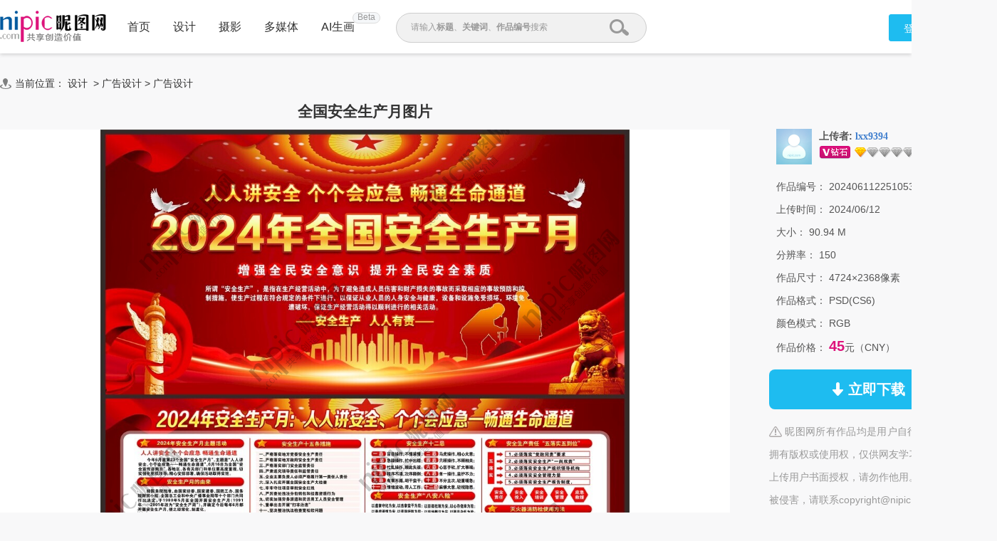

--- FILE ---
content_type: text/html;charset=UTF-8
request_url: https://www.nipic.com/show/47249051.html
body_size: 11778
content:
<!DOCTYPE html>
<html>

<head>
        <meta http-equiv="Content-Type" content="text/html; charset=utf-8"/>
    <meta http-equiv="X-UA-Compatible" content="IE=edge"/>
    <title>全国安全生产月设计图__广告设计_广告设计_设计图库_昵图网</title>
    <meta name="keywords" content="全国安全生产月设计,全国安全生产月图片,2024安全 生产月 2024年安 全生产月 2024安全生产,昵图网"/>
    <meta name="description" content="全国安全生产月图片,全国安全生产月模板下载,2024安全 生产月 2024年安 全生产月 2024安全生产,全国安全生产月设计素材,昵图网：图片共享和图片交易中心"/>
    <link rel="canonical" href="https://www.nipic.com/show/47249051.html"/>
    <meta property="og:type" content="image"/>
    <meta property="og:image" content="https://pic.ntimg.cn/file/20240611/32300794_225105361106_2.jpg"/>
    <link rel="shortcut icon" type="image/x-icon" href="//static.ntimg.cn/original/images/favicon.ico" />
    <link rel="stylesheet" type="text/css" href="//static.ntimg.cn/original/css/base.css?v=20201201" />
    <link rel="stylesheet" type="text/css" href="//static.ntimg.cn/original/css/ico.css?v=20240812" />
    <link rel="stylesheet" type="text/css" href="//static.ntimg.cn/original/css/common.css?t=20240812" />
    <link rel="stylesheet" type="text/css" href="//static.ntimg.cn/original/css/front.css?t=20241022" />
    <link rel="stylesheet" type="text/css" href="//static.ntimg.cn/original/css/ppt/ppt.css?v=20180808" />
    <input type="hidden" id="domain" name="domain"
           value='{"staticDomain":"//static.ntimg.cn","wwwDomain":"//www.nipic.com","userDomain":"//user.nipic.com","downDomain":"//down.nipic.com","seekDomain":"//seek.nipic.com","serviceDomain":"//service.nipic.com","hiDomain":"//hi.nipic.com","loginDomain":"//login.nipic.com","favoriteDomain":"//favorite.nipic.com","sosoDomain":"//soso.nipic.com","contentDomain":"//store.nipic.com","huituDomain":"http://www.huitu.com","staticTj":"//tj.nipic.com","hui_user":"http://user.huitu.com","hui_task":"http://task.huitu.com","hui_skin":"http://skin.huitu.com","hui_hi":"http://hi.huitu.com","hui_so":"http://soso.huitu.com","hui_srv":"http://srv.huitu.com","depot":"//depot.nipic.com","icon":"//icon.nipic.com","club":"//club.nipic.com","event":"//event.nipic.com","load1":"//load1.nipic.com","load10":"//load10.nipic.com","taskHuitu":"http://task.huitu.com","hiHuitu":"http://hi.huitu.com","load2":"//load2.nipic.com","uploadDomain":"//load10.nipic.com","api":"//api.nipic.com","store7":"//store7.nipic.com","pic":"//pic.ntimg.cn","pic1":"//pic1.ntimg.cn","pic2":"//pic2.ntimg.cn","pic3":"//pic3.ntimg.cn","pic4":"//pic4.ntimg.cn"}' />
    <link rel="stylesheet" type="text/css" href="//static.ntimg.cn/original/css/headerLayout990.css"
          media="screen and (max-width:990px)">
    <link rel="stylesheet" type="text/css" href="//static.ntimg.cn/original/css/bambooPop.css" />
    <link rel="stylesheet" type="text/css" href="//static.ntimg.cn/original/css/share.min.css">
    <script type="text/javascript" src="//static.ntimg.cn/original/js/jquery-1.8.3.min.js?v=20170928"></script>
    <script type="text/javascript" src="//static.ntimg.cn/original/js/jquery.row-grid.js"></script>
    <script type="text/javascript" src="//static.ntimg.cn/original/js/app/social-share.min.js"></script>
    <style>
        .originalPrice {
            font-size: 16px;
            text-decoration: line-through;
            background-color: #dae1e9;
            line-height: 30px;
            margin-top: 16px;
        }

        .originalPrice a {
            padding: 0 15px;
        }

        .works-img-about-intro {
            width: 510px;
        }

        .pr30 {
            padding-right: 30px;
        }

        #popLogin {
            border-radius: 10px;
        }

        #popLogin .title-floatbox {
            display: none;
        }

        .modalCnt {
            width: 275px;
            height: 275px;
            text-align: center;
            z-index: 1001;
            position: absolute;
            top: 30%;
            left: 40%;
        }

        .modalClose {
            display: inline-block;
            width: 25px;
            height: 25px;
            border-radius: 50%;
            background-color: #666666;
            color: #fff;
            position: absolute;
            top: 0;
            right: 0;
            line-height: 26px;
        }

        .b-mask {
            top: 0;
            left: 0;
            width: 100%;
            height: 100%;
            position: fixed;
            _position: absolute;
            pointer-events: auto;
        }

        .wxTxt {
            margin: 64px 0 0 30px;
        }

        .qcl-btn {
            width: 142px;
            height: 46px;
            line-height: 46px;
            padding: 1px 2px 3px;
            background-color: #1b7dbd;
            border-radius: 5px;
            font-size: 16px;
        }


        .ff {
            font-family: microsoft yahei;
        }
        .member-common-on{background-position: -330px 0;color: #FFFFFF;}

        .falseConfirm {
            border-radius: 10px;
        }

        #popLoginIframe {
            margin-top: -1px;
        }


    </style>
</head>
<body>
<style>
    .beta{
        width: 37px;
        height: 14px;
        background-color: #f5f7f9;
        border-radius: 8px;
        border: solid 1px #dddddd;
        text-align: center;
        line-height: 13px;
        position: absolute;
        font-size: 12px;
        color: #999999;
        top: -70%;
        right: -77%;
    }
</style>
<div class="newIndex-nav  newIndex-nav-1360" id="J_searchFloatbox">
    <div class="newIndex-layout newIndex-nav-bar clearfix font16">
        <a href="//www.nipic.com" title="昵图网" target="_self" class="small-logo"></a>
        <div class="newIndex-nav-condition fl">
            <a class="newIndex-nav-item" title="首页" target="_self" href="/" data-id="">首页</a>
            <a class="newIndex-nav-item designColor" title="设计" target="_self" href="/design">设计</a>
            <a class="newIndex-nav-item photoColor" title="摄影" target="_self" href="/photo">摄影</a>
            <a class="newIndex-nav-item  mediaColor" title="多媒体" target="_self" href="/media">多媒体</a>
            <a rel="nofollow" class="newIndex-nav-item  originalColor" style="position: relative"  title="AI生画" target="_self" href="//user.nipic.cn/ai">AI生画
            <div class="beta">Beta</div>
            </a>
<!--            <a class="newIndex-nav-item " title="求图求助" target="_self" href="//seek.nipic.com/">求图求助</a>-->
        </div>
        <div class="header-searchV2">
            <form class="relative" action="//soso.nipic.com/?q=" method="get">
                <input type="text" class="header-search-textV2 J_inputTipRelation" id="sosoGuide" maxlength="50" autocomplete="off" name="q">
                <input type="submit" value="" class="header-search-submitV2 J_searchSubmit">
                <div class="header-search-tipMesV2 J_inputTip">请输入<b>标题</b>、<b>关键词</b>、<b>作品编号</b>搜索</div>
            </form>
        </div>
        <div class="newIndex-login fr"></div>
    </div>
</div>
<script>
    $(function () {
        $('.J_searchSubmit').click(function () {
            var kw = $(this).siblings('input[name="q"]').val();
            if (kw && kw != '') {
                new Image().src = 'https://api.nipic.com/statistics/sa.gif?act=click&kw=' + kw + "&t=" + Date.now();
            }
        })
    })
</script>





<div class="layout-width layout-width-1360 newdetail-skin mbt-area clearfix relative" id="contextBox">
    <div class="crumb mb10">
        <div class="fl ico crumb-ico mr5"></div>
        当前位置：
            <a href="/design/index.html" target="_self" title="设计" hidefocus="true">设计</a>
&nbsp;&gt;&nbsp;<a href='/design/guanggao/index.html' target='_self' title='广告设计' hidefocus='true'>广告设计</a>
<text>></text>
<a href='/design/guanggao/guanggao/index.html' target='_self' title='广告设计' hidefocus='true'>广告设计</a>
    </div>
    <div class="main-section">
        <div class="fl detail-main" id="J_detailMain">
            <div class="works-show-box">
                    <h1 itemprop="name" class="works-show-title">
                            全国安全生产月图片
                    </h1>
                <div class="works-show relative works-show-1">
                    <div id="static" class="show-img-section overflow-hidden align-center showad-img-section" oncontextmenu="return false;">
                            <div style="position: relative;display: inline-block;overflow:hidden;">
                                        <img src="//static.ntimg.cn/original/images/watermark.png"
                                             ondragstart="return false;" title="查看无水印预览图" class="watermark"
                                             style="position:absolute;max-width: inherit;max-height: inherit;">
                                <img class="works-img main-image" ondragstart="return false;" title="全国安全生产月" cid="1" id="J_worksImg"
                                     src="//pic.ntimg.cn/file/20240611/32300794_225105361106_2.jpg"
                                     alt="全国安全生产月" />
                            </div>
                    </div>
                </div>



                <div class="works-show-box-ft gray2">
                    <div class="fr relative clearfix">
                        <div class="opera-box">
                            <label class="opera-item share-section" id="opera-share">
                                <i class="ico ico-share"></i>
                                <span>分享</span>
                            </label>
                            <label class="opera-item" id="opera-jubao">
                                <i class="ico ico-jubao"></i>
                                <span>举报</span>
                            </label>
                            <label class="opera-item" id="J_favBox">
                              <!--js渲染-->
                            </label>
                        </div>
                        <div class="bshare-custom share-section">
                            <div class="social-share"></div>
                        </div>
                    </div>

                    <script>
                        var imgurl = '//pic.ntimg.cn/file/20240611/32300794_225105361106_2.jpg';
                        if (imgurl.indexOf('https:') == -1) {
                            imgurl = 'https:' + imgurl;
                        }
                        var $config = {
                            title: '全国安全生产月',
                            image: imgurl,
                            sites: ['qzone', 'qq', 'weibo', 'wechat', 'douban'],
                            wechatQrcodeTitle: "微信扫一扫：分享", // 微信二维码提示文字
                            wechatQrcodeHelper: '<p>微信里点“发现”，扫一下</p><p>二维码便可将本文分享至朋友圈。</p>',
                        };

                        socialShare('.social-share', $config);

                    </script>
                    <label>方式：</label><b>
                            <span class="red1">原创非商业授权(独家)</span>
                    </b> &nbsp; &nbsp; &nbsp; &nbsp;
                </div>
            </div>
        </div>
        <div class="fr detail-aside rightct">
            <dl class="box pic-author clearfix">
                <dt class="author-avatar-box fl">
                    <a rel="nofollow" href="//hi.nipic.com/people/32300794"
                       hidefocus="true" title="lxx9394的原创素材" class="author-avatar">
                        <img src="https://depot.nipic.com/face/1.gif" alt="lxx9394"/>
                    </a>
                </dt>
                <dd class="author-info-box">
                    <div class="author-name-bar">
                        <div class="author-name"><b>上传者:</b>
                            <a rel="nofollow"  href="//hi.nipic.com/people/32300794" hidefocus="true" class="font-yahei"
                                    title="lxx9394的素材空间">lxx9394</a>
                        </div>
                        <input type="hidden" value="32300794" id="puid" name="puid"/>
                        <span id="J_followBox"></span>
                    </div>
                    <div class="author-level-bar">
                        <span title="钻石VIP" class="mr5 member-grade member-gradevip5"></span><span class="mr5 member-grade member-grade6" title="会员等级"></span>
                        <span class="original-grade original-grade2" title="原创等级"></span>
                    </div>
                </dd>

            </dl>

        <div class="picinfo-box">
            <ul>
                <li class="info-item">
                    <label>作品编号：</label>
                    <span>20240611225105361106</span>
                </li>
                <li class="info-item">
                    <label>上传时间：</label>
                    <span>2024/06/12</span>
                </li>
                <li class="info-item">
                    <label>大小：</label>
                    <span>90.94 M</span>
                </li>
                <li class="info-item">
                    <label>分辨率：</label>
                    <span>150</span>
                </li>
                <li class="info-item">
                    <label>作品尺寸：</label>
                    <span>4724×2368像素</span>
                </li>
                <li class="info-item">
                    <label>作品格式：</label>
                    <span>PSD(CS6)</span>
                </li>
                    <li class="info-item">
                        <label>颜色模式：</label>
                        <span>RGB</span>
                    </li>
                <li class="info-item">
                    <label>作品价格：</label>
                        <span class="tip-txt">45</span>元（CNY）
                </li>
                <li class="info-item info-item-down">
                    <a rel="nofollow" id="down" href1="https://down.nipic.com/download_sell?id=47249051"
                       title="点击进入下载" class="down-btn down-btn1">
                        <span class="ico ico-down"></span>
                        <span>立即下载</span>
                    </a>
                </li>
                <li class="info-item info-item-tip">
                        <span class="ico notice-ico"></span>&nbsp;昵图网所有作品均是用户自行上传分享并拥有版权或使用权，仅供网友学习交流，未经上传用户书面授权，请勿作他用。若您的权利被侵害，请联系copyright@nipic.com。
                </li>

            </ul>
        </div>
    </div>
    </div>
    <div class="part-section part-section-kwsearch">
        <h3>相关搜索</h3>
            <div class="keywords-box">
                        <a target="_blank" hidefocus="true" title="2024安全" href="//soso.nipic.com/q_2024%E5%AE%89%E5%85%A8_g_0.html">
                            2024安全
                        </a>
                        <a target="_blank" hidefocus="true" title="生产月" href="//soso.nipic.com/q_%E7%94%9F%E4%BA%A7%E6%9C%88_g_0.html">
                            生产月
                        </a>
                        <a target="_blank" hidefocus="true" title="2024年安" href="//soso.nipic.com/q_2024%E5%B9%B4%E5%AE%89_g_0.html">
                            2024年安
                        </a>
                        <a target="_blank" hidefocus="true" title="全生产月" href="//soso.nipic.com/q_%E5%85%A8%E7%94%9F%E4%BA%A7%E6%9C%88_g_0.html">
                            全生产月
                        </a>
                        <a target="_blank" hidefocus="true" title="2024安全生产" href="//soso.nipic.com/q_2024%E5%AE%89%E5%85%A8%E7%94%9F%E4%BA%A7_g_0.html">
                            2024安全生产
                        </a>
                        <a target="_blank" hidefocus="true" title="全国安全月" href="//soso.nipic.com/q_%E5%85%A8%E5%9B%BD%E5%AE%89%E5%85%A8%E6%9C%88_g_0.html">
                            全国安全月
                        </a>
                        <a target="_blank" hidefocus="true" title="安全生产月" href="//soso.nipic.com/q_%E5%AE%89%E5%85%A8%E7%94%9F%E4%BA%A7%E6%9C%88_g_0.html">
                            安全生产月
                        </a>
                        <a target="_blank" hidefocus="true" title="安全生产月题" href="//soso.nipic.com/q_%E5%AE%89%E5%85%A8%E7%94%9F%E4%BA%A7%E6%9C%88%E9%A2%98_g_0.html">
                            安全生产月题
                        </a>
                        <a target="_blank" hidefocus="true" title="安全月主题" href="//soso.nipic.com/q_%E5%AE%89%E5%85%A8%E6%9C%88%E4%B8%BB%E9%A2%98_g_0.html">
                            安全月主题
                        </a>
                        <a target="_blank" hidefocus="true" title="安全生产月画" href="//soso.nipic.com/q_%E5%AE%89%E5%85%A8%E7%94%9F%E4%BA%A7%E6%9C%88%E7%94%BB_g_0.html">
                            安全生产月画
                        </a>
                        <a target="_blank" hidefocus="true" title="生产月安全" href="//soso.nipic.com/q_%E7%94%9F%E4%BA%A7%E6%9C%88%E5%AE%89%E5%85%A8_g_0.html">
                            生产月安全
                        </a>
                        <a target="_blank" hidefocus="true" title="安全生产月报" href="//soso.nipic.com/q_%E5%AE%89%E5%85%A8%E7%94%9F%E4%BA%A7%E6%9C%88%E6%8A%A5_g_0.html">
                            安全生产月报
                        </a>
                        <a target="_blank" hidefocus="true" title="安全月展板" href="//soso.nipic.com/q_%E5%AE%89%E5%85%A8%E6%9C%88%E5%B1%95%E6%9D%BF_g_0.html">
                            安全月展板
                        </a>
                        <a target="_blank" hidefocus="true" title="安全生产展板" href="//soso.nipic.com/q_%E5%AE%89%E5%85%A8%E7%94%9F%E4%BA%A7%E5%B1%95%E6%9D%BF_g_0.html">
                            安全生产展板
                        </a>
                        <a target="_blank" hidefocus="true" title="安全生产月主" href="//soso.nipic.com/q_%E5%AE%89%E5%85%A8%E7%94%9F%E4%BA%A7%E6%9C%88%E4%B8%BB_g_0.html">
                            安全生产月主
                        </a>
                        <a target="_blank" hidefocus="true" title="题" href="//soso.nipic.com/q_%E9%A2%98_g_0.html">
                            题
                        </a>
                        <a target="_blank" hidefocus="true" title="安全" href="//soso.nipic.com/q_%E5%AE%89%E5%85%A8_g_0.html">
                            安全
                        </a>
                        <a target="_blank" hidefocus="true" title="生产月板报" href="//soso.nipic.com/q_%E7%94%9F%E4%BA%A7%E6%9C%88%E6%9D%BF%E6%8A%A5_g_0.html">
                            生产月板报
                        </a>
                        <a target="_blank" hidefocus="true" title="安全生产宣传" href="//soso.nipic.com/q_%E5%AE%89%E5%85%A8%E7%94%9F%E4%BA%A7%E5%AE%A3%E4%BC%A0_g_0.html">
                            安全生产宣传
                        </a>
                        <a target="_blank" hidefocus="true" title="栏" href="//soso.nipic.com/q_%E6%A0%8F_g_0.html">
                            栏
                        </a>
                        <a target="_blank" hidefocus="true" title="全国安全生产" href="//soso.nipic.com/q_%E5%85%A8%E5%9B%BD%E5%AE%89%E5%85%A8%E7%94%9F%E4%BA%A7_g_0.html">
                            全国安全生产
                        </a>
                        <a target="_blank" hidefocus="true" title="月" href="//soso.nipic.com/q_%E6%9C%88_g_0.html">
                            月
                        </a>
                        <a target="_blank" hidefocus="true" title="安全生产月展" href="//soso.nipic.com/q_%E5%AE%89%E5%85%A8%E7%94%9F%E4%BA%A7%E6%9C%88%E5%B1%95_g_0.html">
                            安全生产月展
                        </a>
                        <a target="_blank" hidefocus="true" title="板" href="//soso.nipic.com/q_%E6%9D%BF_g_0.html">
                            板
                        </a>
                        <a target="_blank" hidefocus="true" title="安全生产月图" href="//soso.nipic.com/q_%E5%AE%89%E5%85%A8%E7%94%9F%E4%BA%A7%E6%9C%88%E5%9B%BE_g_0.html">
                            安全生产月图
                        </a>
                        <a target="_blank" hidefocus="true" title="安全生产月字" href="//soso.nipic.com/q_%E5%AE%89%E5%85%A8%E7%94%9F%E4%BA%A7%E6%9C%88%E5%AD%97_g_0.html">
                            安全生产月字
                        </a>
            </div>
    </div>


    <div class="part-section flow-layout-box part-section-relative">
        <h3>
            <span>相关图片</span>
            <a hidefocus="true" href="//soso.nipic.com/q_全国安全生产月_g_0.html" target="_blank">更多></a>
        </h3>
        <div class="flow-layout-skin" id="relative-picbox">
            <div class="holder-line-box holder-line-box2">
                    <a hidefocus="true" href="https://www.nipic.com/show/47056160.html" title="全国安全生产月" class="fl relative related-pic-item">
                          <span class="block related-pic-imgbox" style="height: 0">
                              <span style="height: 100%;display: inline-block;vertical-align: middle;"></span>
                              <span class="loadLazyBox">
                                  <span data-src="//pic1.ntimg.cn/file/20240521/23324566_155726130105_1.jpg"
                                        data-text="全国安全生产月" class="loadLazy"
                                        style="width:118px;height:118px;"></span>
                              </span>
                          </span>
                        <span class="absolute inline-block related-pic-name ellipis">全国安全生产月 </span>
                    </a>
                    <a hidefocus="true" href="https://www.nipic.com/show/50880008.html" title="全国安全生产月" class="fl relative related-pic-item">
                          <span class="block related-pic-imgbox" style="height: 0">
                              <span style="height: 100%;display: inline-block;vertical-align: middle;"></span>
                              <span class="loadLazyBox">
                                  <span data-src="//pic2.ntimg.cn/file/20250515/13297992_030724709128_1.jpg"
                                        data-text="全国安全生产月" class="loadLazy"
                                        style="width:118px;height:118px;"></span>
                              </span>
                          </span>
                        <span class="absolute inline-block related-pic-name ellipis">全国安全生产月 </span>
                    </a>
                    <a hidefocus="true" href="https://www.nipic.com/show/47235727.html" title="全国安全生产月" class="fl relative related-pic-item">
                          <span class="block related-pic-imgbox" style="height: 0">
                              <span style="height: 100%;display: inline-block;vertical-align: middle;"></span>
                              <span class="loadLazyBox">
                                  <span data-src="//pic3.ntimg.cn/file/20240606/33379598_101544319101_1.jpg"
                                        data-text="全国安全生产月" class="loadLazy"
                                        style="width:118px;height:118px;"></span>
                              </span>
                          </span>
                        <span class="absolute inline-block related-pic-name ellipis">全国安全生产月 </span>
                    </a>
                    <a hidefocus="true" href="https://www.nipic.com/show/50801893.html" title="全国安全生产月" class="fl relative related-pic-item">
                          <span class="block related-pic-imgbox" style="height: 0">
                              <span style="height: 100%;display: inline-block;vertical-align: middle;"></span>
                              <span class="loadLazyBox">
                                  <span data-src="//pic4.ntimg.cn/file/20250507/35629186_172329438102_1.jpg"
                                        data-text="全国安全生产月" class="loadLazy"
                                        style="width:118px;height:118px;"></span>
                              </span>
                          </span>
                        <span class="absolute inline-block related-pic-name ellipis">全国安全生产月 </span>
                    </a>
                    <a hidefocus="true" href="https://www.nipic.com/show/50676630.html" title="全国安全生产月" class="fl relative related-pic-item">
                          <span class="block related-pic-imgbox" style="height: 0">
                              <span style="height: 100%;display: inline-block;vertical-align: middle;"></span>
                              <span class="loadLazyBox">
                                  <span data-src="//pic1.ntimg.cn/file/20250428/23061734_102426734109_1.jpg"
                                        data-text="全国安全生产月" class="loadLazy"
                                        style="width:118px;height:118px;"></span>
                              </span>
                          </span>
                        <span class="absolute inline-block related-pic-name ellipis">全国安全生产月 </span>
                    </a>
                    <a hidefocus="true" href="https://www.nipic.com/show/51014615.html" title="全国安全生产月" class="fl relative related-pic-item">
                          <span class="block related-pic-imgbox" style="height: 0">
                              <span style="height: 100%;display: inline-block;vertical-align: middle;"></span>
                              <span class="loadLazyBox">
                                  <span data-src="//pic2.ntimg.cn/file/20250528/30373668_060800360102_1.jpg"
                                        data-text="全国安全生产月" class="loadLazy"
                                        style="width:118px;height:118px;"></span>
                              </span>
                          </span>
                        <span class="absolute inline-block related-pic-name ellipis">全国安全生产月 </span>
                    </a>
                    <a hidefocus="true" href="https://www.nipic.com/show/50913004.html" title="全国安全生产月" class="fl relative related-pic-item">
                          <span class="block related-pic-imgbox" style="height: 0">
                              <span style="height: 100%;display: inline-block;vertical-align: middle;"></span>
                              <span class="loadLazyBox">
                                  <span data-src="//pic3.ntimg.cn/file/20250520/23061734_094617877108_1.jpg"
                                        data-text="全国安全生产月" class="loadLazy"
                                        style="width:118px;height:118px;"></span>
                              </span>
                          </span>
                        <span class="absolute inline-block related-pic-name ellipis">全国安全生产月 </span>
                    </a>
                    <a hidefocus="true" href="https://www.nipic.com/show/50824240.html" title="全国安全生产月" class="fl relative related-pic-item">
                          <span class="block related-pic-imgbox" style="height: 0">
                              <span style="height: 100%;display: inline-block;vertical-align: middle;"></span>
                              <span class="loadLazyBox">
                                  <span data-src="//pic4.ntimg.cn/file/20250509/35629186_111948807104_1.jpg"
                                        data-text="全国安全生产月" class="loadLazy"
                                        style="width:118px;height:118px;"></span>
                              </span>
                          </span>
                        <span class="absolute inline-block related-pic-name ellipis">全国安全生产月 </span>
                    </a>
                    <a hidefocus="true" href="https://www.nipic.com/show/50644249.html" title="全国安全生产月" class="fl relative related-pic-item">
                          <span class="block related-pic-imgbox" style="height: 0">
                              <span style="height: 100%;display: inline-block;vertical-align: middle;"></span>
                              <span class="loadLazyBox">
                                  <span data-src="//pic1.ntimg.cn/file/20250426/35222700_123511207100_1.jpg"
                                        data-text="全国安全生产月" class="loadLazy"
                                        style="width:118px;height:118px;"></span>
                              </span>
                          </span>
                        <span class="absolute inline-block related-pic-name ellipis">全国安全生产月 </span>
                    </a>
                    <a hidefocus="true" href="https://www.nipic.com/show/47256923.html" title="全国安全生产月" class="fl relative related-pic-item">
                          <span class="block related-pic-imgbox" style="height: 0">
                              <span style="height: 100%;display: inline-block;vertical-align: middle;"></span>
                              <span class="loadLazyBox">
                                  <span data-src="//pic2.ntimg.cn/file/20240612/20511074_153040412104_1.jpg"
                                        data-text="全国安全生产月" class="loadLazy"
                                        style="width:118px;height:118px;"></span>
                              </span>
                          </span>
                        <span class="absolute inline-block related-pic-name ellipis">全国安全生产月 </span>
                    </a>
                    <a hidefocus="true" href="https://www.nipic.com/show/47148118.html" title="全国安全生产月" class="fl relative related-pic-item">
                          <span class="block related-pic-imgbox" style="height: 0">
                              <span style="height: 100%;display: inline-block;vertical-align: middle;"></span>
                              <span class="loadLazyBox">
                                  <span data-src="//pic3.ntimg.cn/file/20240527/9564852_192846678100_1.jpg"
                                        data-text="全国安全生产月" class="loadLazy"
                                        style="width:118px;height:118px;"></span>
                              </span>
                          </span>
                        <span class="absolute inline-block related-pic-name ellipis">全国安全生产月 </span>
                    </a>
                    <a hidefocus="true" href="https://www.nipic.com/show/47052877.html" title="全国安全生产月" class="fl relative related-pic-item">
                          <span class="block related-pic-imgbox" style="height: 0">
                              <span style="height: 100%;display: inline-block;vertical-align: middle;"></span>
                              <span class="loadLazyBox">
                                  <span data-src="//pic4.ntimg.cn/file/20240521/33379598_063651606101_1.jpg"
                                        data-text="全国安全生产月" class="loadLazy"
                                        style="width:118px;height:118px;"></span>
                              </span>
                          </span>
                        <span class="absolute inline-block related-pic-name ellipis">全国安全生产月 </span>
                    </a>
                    <a hidefocus="true" href="https://www.nipic.com/show/47009957.html" title="全国安全生产月" class="fl relative related-pic-item">
                          <span class="block related-pic-imgbox" style="height: 0">
                              <span style="height: 100%;display: inline-block;vertical-align: middle;"></span>
                              <span class="loadLazyBox">
                                  <span data-src="//pic1.ntimg.cn/file/20240515/2022545_023910360106_1.jpg"
                                        data-text="全国安全生产月" class="loadLazy"
                                        style="width:118px;height:118px;"></span>
                              </span>
                          </span>
                        <span class="absolute inline-block related-pic-name ellipis">全国安全生产月 </span>
                    </a>
                    <a hidefocus="true" href="https://www.nipic.com/show/46990440.html" title="全国安全生产月" class="fl relative related-pic-item">
                          <span class="block related-pic-imgbox" style="height: 0">
                              <span style="height: 100%;display: inline-block;vertical-align: middle;"></span>
                              <span class="loadLazyBox">
                                  <span data-src="//pic2.ntimg.cn/file/20240514/13219537_223845028121_1.jpg"
                                        data-text="全国安全生产月" class="loadLazy"
                                        style="width:118px;height:118px;"></span>
                              </span>
                          </span>
                        <span class="absolute inline-block related-pic-name ellipis">全国安全生产月 </span>
                    </a>
                    <a hidefocus="true" href="https://www.nipic.com/show/51467436.html" title="全国安全生产月" class="fl relative related-pic-item">
                          <span class="block related-pic-imgbox" style="height: 0">
                              <span style="height: 100%;display: inline-block;vertical-align: middle;"></span>
                              <span class="loadLazyBox">
                                  <span data-src="//pic3.ntimg.cn/file/20250622/29323660_102850468105_1.jpg"
                                        data-text="全国安全生产月" class="loadLazy"
                                        style="width:118px;height:118px;"></span>
                              </span>
                          </span>
                        <span class="absolute inline-block related-pic-name ellipis">全国安全生产月 </span>
                    </a>
                    <a hidefocus="true" href="https://www.nipic.com/show/51288496.html" title="全国安全生产月" class="fl relative related-pic-item">
                          <span class="block related-pic-imgbox" style="height: 0">
                              <span style="height: 100%;display: inline-block;vertical-align: middle;"></span>
                              <span class="loadLazyBox">
                                  <span data-src="//pic4.ntimg.cn/file/20250612/25470270_205920099106_1.jpg"
                                        data-text="全国安全生产月" class="loadLazy"
                                        style="width:118px;height:118px;"></span>
                              </span>
                          </span>
                        <span class="absolute inline-block related-pic-name ellipis">全国安全生产月 </span>
                    </a>
                    <a hidefocus="true" href="https://www.nipic.com/show/51284935.html" title="全国安全生产月" class="fl relative related-pic-item">
                          <span class="block related-pic-imgbox" style="height: 0">
                              <span style="height: 100%;display: inline-block;vertical-align: middle;"></span>
                              <span class="loadLazyBox">
                                  <span data-src="//pic1.ntimg.cn/file/20250611/22709738_143649830105_1.jpg"
                                        data-text="全国安全生产月" class="loadLazy"
                                        style="width:118px;height:118px;"></span>
                              </span>
                          </span>
                        <span class="absolute inline-block related-pic-name ellipis">全国安全生产月 </span>
                    </a>
                    <a hidefocus="true" href="https://www.nipic.com/show/51224616.html" title="全国安全生产月" class="fl relative related-pic-item">
                          <span class="block related-pic-imgbox" style="height: 0">
                              <span style="height: 100%;display: inline-block;vertical-align: middle;"></span>
                              <span class="loadLazyBox">
                                  <span data-src="//pic2.ntimg.cn/file/20250607/22709738_204928706100_1.jpg"
                                        data-text="全国安全生产月" class="loadLazy"
                                        style="width:118px;height:118px;"></span>
                              </span>
                          </span>
                        <span class="absolute inline-block related-pic-name ellipis">全国安全生产月 </span>
                    </a>
                    <a hidefocus="true" href="https://www.nipic.com/show/51222325.html" title="全国安全生产月" class="fl relative related-pic-item">
                          <span class="block related-pic-imgbox" style="height: 0">
                              <span style="height: 100%;display: inline-block;vertical-align: middle;"></span>
                              <span class="loadLazyBox">
                                  <span data-src="//pic3.ntimg.cn/file/20250609/779463_162416177105_1.jpg"
                                        data-text="全国安全生产月" class="loadLazy"
                                        style="width:118px;height:118px;"></span>
                              </span>
                          </span>
                        <span class="absolute inline-block related-pic-name ellipis">全国安全生产月 </span>
                    </a>
                    <a hidefocus="true" href="https://www.nipic.com/show/51216122.html" title="全国安全生产月" class="fl relative related-pic-item">
                          <span class="block related-pic-imgbox" style="height: 0">
                              <span style="height: 100%;display: inline-block;vertical-align: middle;"></span>
                              <span class="loadLazyBox">
                                  <span data-src="//pic4.ntimg.cn/file/20250606/23061734_115025542104_1.jpg"
                                        data-text="全国安全生产月" class="loadLazy"
                                        style="width:118px;height:118px;"></span>
                              </span>
                          </span>
                        <span class="absolute inline-block related-pic-name ellipis">全国安全生产月 </span>
                    </a>
                    <a hidefocus="true" href="https://www.nipic.com/show/50908339.html" title="全国安全生产月" class="fl relative related-pic-item">
                          <span class="block related-pic-imgbox" style="height: 0">
                              <span style="height: 100%;display: inline-block;vertical-align: middle;"></span>
                              <span class="loadLazyBox">
                                  <span data-src="//pic1.ntimg.cn/file/20250517/23061734_104021074101_1.jpg"
                                        data-text="全国安全生产月" class="loadLazy"
                                        style="width:118px;height:118px;"></span>
                              </span>
                          </span>
                        <span class="absolute inline-block related-pic-name ellipis">全国安全生产月 </span>
                    </a>
                    <a hidefocus="true" href="https://www.nipic.com/show/50871550.html" title="全国安全生产月" class="fl relative related-pic-item">
                          <span class="block related-pic-imgbox" style="height: 0">
                              <span style="height: 100%;display: inline-block;vertical-align: middle;"></span>
                              <span class="loadLazyBox">
                                  <span data-src="//pic2.ntimg.cn/file/20250512/30769518_162246454104_1.jpg"
                                        data-text="全国安全生产月" class="loadLazy"
                                        style="width:118px;height:118px;"></span>
                              </span>
                          </span>
                        <span class="absolute inline-block related-pic-name ellipis">全国安全生产月 </span>
                    </a>
                    <a hidefocus="true" href="https://www.nipic.com/show/50865045.html" title="全国安全生产月" class="fl relative related-pic-item">
                          <span class="block related-pic-imgbox" style="height: 0">
                              <span style="height: 100%;display: inline-block;vertical-align: middle;"></span>
                              <span class="loadLazyBox">
                                  <span data-src="//pic3.ntimg.cn/file/20250512/13219537_145021118128_1.jpg"
                                        data-text="全国安全生产月" class="loadLazy"
                                        style="width:118px;height:118px;"></span>
                              </span>
                          </span>
                        <span class="absolute inline-block related-pic-name ellipis">全国安全生产月 </span>
                    </a>
                    <a hidefocus="true" href="https://www.nipic.com/show/50826054.html" title="全国安全生产月" class="fl relative related-pic-item">
                          <span class="block related-pic-imgbox" style="height: 0">
                              <span style="height: 100%;display: inline-block;vertical-align: middle;"></span>
                              <span class="loadLazyBox">
                                  <span data-src="//pic4.ntimg.cn/file/20250510/25013496_170802080108_1.jpg"
                                        data-text="全国安全生产月" class="loadLazy"
                                        style="width:118px;height:118px;"></span>
                              </span>
                          </span>
                        <span class="absolute inline-block related-pic-name ellipis">全国安全生产月 </span>
                    </a>
                    <a hidefocus="true" href="https://www.nipic.com/show/50787598.html" title="全国安全生产月" class="fl relative related-pic-item">
                          <span class="block related-pic-imgbox" style="height: 0">
                              <span style="height: 100%;display: inline-block;vertical-align: middle;"></span>
                              <span class="loadLazyBox">
                                  <span data-src="//pic1.ntimg.cn/file/20250508/35629186_115947001100_1.jpg"
                                        data-text="全国安全生产月" class="loadLazy"
                                        style="width:118px;height:118px;"></span>
                              </span>
                          </span>
                        <span class="absolute inline-block related-pic-name ellipis">全国安全生产月 </span>
                    </a>
            </div>
        </div>
    </div>

        <div class="part-section flow-layout-box">
            <h3>
                <span>他的图片</span>
                <a rel="nofollow" hidefocus="true" href="//hi.nipic.com/lxx9394/" target="_blank">更多></a>
            </h3>
            <div class="flow-layout-skin" id="author-picbox">
                <div class="holder-line-box">
                        <a href="/show/54188224.html" title="十五五规划素材" target="_self" hidefocus="true" class="fl author-works-item">
                        <span class="loadLazyRightBox">
                             <img alt="十五五规划"  title="十五五规划"
                                  src="//pic1.ntimg.cn/file/20260104/32300794_105148922101_1.jpg">
                         </span>
                        </a>
                        <a href="/show/54182183.html" title="二十届四中全会图片" target="_self" hidefocus="true" class="fl author-works-item">
                        <span class="loadLazyRightBox">
                             <img alt="二十届四中全会"  title="二十届四中全会"
                                  src="//pic2.ntimg.cn/file/20260101/32300794_230607371104_1.jpg">
                         </span>
                        </a>
                        <a href="/show/54182082.html" title="二十届四中全会展板素材" target="_self" hidefocus="true" class="fl author-works-item">
                        <span class="loadLazyRightBox">
                             <img alt="二十届四中全会展板"  title="二十届四中全会展板"
                                  src="//pic3.ntimg.cn/file/20260101/32300794_225728144104_1.jpg">
                         </span>
                        </a>
                        <a href="/show/54182081.html" title="二十届四中全会图片" target="_self" hidefocus="true" class="fl author-works-item">
                        <span class="loadLazyRightBox">
                             <img alt="二十届四中全会"  title="二十届四中全会"
                                  src="//pic4.ntimg.cn/file/20260101/32300794_230356414107_1.jpg">
                         </span>
                        </a>
                        <a href="/show/54182080.html" title="二十届四中全会素材" target="_self" hidefocus="true" class="fl author-works-item">
                        <span class="loadLazyRightBox">
                             <img alt="二十届四中全会"  title="二十届四中全会"
                                  src="//pic1.ntimg.cn/file/20260101/32300794_225120232105_1.jpg">
                         </span>
                        </a>
                        <a href="/show/53722591.html" title="预防呼吸道传染病图片" target="_self" hidefocus="true" class="fl author-works-item">
                        <span class="loadLazyRightBox">
                             <img alt="预防呼吸道传染病"  title="预防呼吸道传染病"
                                  src="//pic2.ntimg.cn/file/20251208/32300794_225803345103_1.jpg">
                         </span>
                        </a>
                        <a href="/show/53722590.html" title="冬季呼吸道传染病素材" target="_self" hidefocus="true" class="fl author-works-item">
                        <span class="loadLazyRightBox">
                             <img alt="冬季呼吸道传染病"  title="冬季呼吸道传染病"
                                  src="//pic3.ntimg.cn/file/20251208/32300794_224615284100_1.jpg">
                         </span>
                        </a>
                        <a href="/show/53722589.html" title="冬季健康教育宣传栏图片" target="_self" hidefocus="true" class="fl author-works-item">
                        <span class="loadLazyRightBox">
                             <img alt="冬季健康教育宣传栏"  title="冬季健康教育宣传栏"
                                  src="//pic4.ntimg.cn/file/20251208/32300794_221133079104_1.jpg">
                         </span>
                        </a>
                        <a href="/show/53722588.html" title="冬季健康教育展板素材" target="_self" hidefocus="true" class="fl author-works-item">
                        <span class="loadLazyRightBox">
                             <img alt="冬季健康教育展板"  title="冬季健康教育展板"
                                  src="//pic1.ntimg.cn/file/20251208/32300794_220459637103_1.jpg">
                         </span>
                        </a>
                        <a href="/show/53415861.html" title="残疾人运动会图片" target="_self" hidefocus="true" class="fl author-works-item">
                        <span class="loadLazyRightBox">
                             <img alt="残疾人运动会"  title="残疾人运动会"
                                  src="//pic2.ntimg.cn/file/20251120/32300794_091216463108_1.jpg">
                         </span>
                        </a>
                        <a href="/show/53414572.html" title="残疾人运动会素材" target="_self" hidefocus="true" class="fl author-works-item">
                        <span class="loadLazyRightBox">
                             <img alt="残疾人运动会"  title="残疾人运动会"
                                  src="//pic3.ntimg.cn/file/20251120/32300794_084953935107_1.jpg">
                         </span>
                        </a>
                        <a href="/show/53346732.html" title="二十届四中全会展板图片" target="_self" hidefocus="true" class="fl author-works-item">
                        <span class="loadLazyRightBox">
                             <img alt="二十届四中全会展板"  title="二十届四中全会展板"
                                  src="//pic4.ntimg.cn/file/20251117/32300794_000910480101_1.jpg">
                         </span>
                        </a>
                        <a href="/show/53346731.html" title="二十届四中全会素材" target="_self" hidefocus="true" class="fl author-works-item">
                        <span class="loadLazyRightBox">
                             <img alt="二十届四中全会"  title="二十届四中全会"
                                  src="//pic1.ntimg.cn/file/20251117/32300794_000145536109_1.jpg">
                         </span>
                        </a>
                        <a href="/show/53346729.html" title="二十届四中全会图片" target="_self" hidefocus="true" class="fl author-works-item">
                        <span class="loadLazyRightBox">
                             <img alt="二十届四中全会"  title="二十届四中全会"
                                  src="//pic2.ntimg.cn/file/20251117/32300794_001159343101_1.jpg">
                         </span>
                        </a>
                        <a href="/show/53302634.html" title="二十届四中全会素材" target="_self" hidefocus="true" class="fl author-works-item">
                        <span class="loadLazyRightBox">
                             <img alt="二十届四中全会"  title="二十届四中全会"
                                  src="//pic3.ntimg.cn/file/20251112/32300794_000425698102_1.jpg">
                         </span>
                        </a>
                </div>
            </div>
        </div>

    <div class="part-section flow-layout-box part-section-huitubox">
        <h3>
            <span>商用正版</span>
            <a rel="nofollow" hidefocus="true" href="http://soso.huitu.com/search?kw=全国安全生产月&page=1" target="_blank">更多></a>
        </h3>
        <div class="flow-layout-skin" id="huitu-picbox"></div>
    </div>
</div>



<div class="modalBox none">
    <div class="b-mask" style="z-index:35;background-color:#000;opacity:0.3; filter:alpha(opacity=30);">
    </div>
    <div class="modalCnt">
        <a href="//user.nipic.com/pay/gxfen" target="_self"><img
                    src="//static.ntimg.cn/original/images/recharge.png" alt="充值"/></a>
        <b class="modalClose font14 cursor-p">&times;</b>
    </div>
</div>

<input type="hidden" id="worksId" value="47249051"/>
<input type="hidden" id="pimg" value="//pic.ntimg.cn/file/20240611/32300794_225105361106_1.jpg"/>
<input type="hidden" id="errUrl" value="/show/47249051.html"/>
<input type="hidden" id="fnum" value="20240611225105361106"/>

<input type="hidden" id="p_id" value="47249051"/>
<input type="hidden" id="p_title" value="全国安全生产月"/>
<input type="hidden" id="p_kw" value="2024安全,生产月,2024年安"/>
<input type="hidden" id="p_cid" value="2"/>

<link rel="stylesheet" type="text/css" href="//static.ntimg.cn/original/css/foot-layout-skin.css" />
<div class="www-foot-skin-v2">
    <div class="www-foot-box">
        <div class="foot-top-section">
            <div class="top-area-section top-area1-section">
                <h3>关于昵图</h3>
                <div class="bottom-list-box">
                    <span class="bottom-row">
                        <a class="bottom-list-item" rel="nofollow" hidefocus="true" title="昵图简介" href="//service.nipic.com">昵图简介</a>
                        <a class="bottom-list-item" rel="nofollow" hidefocus="true" title="网站声明" href="//service.nipic.com/site/wzsm.html">网站声明</a>
                    </span>
                    <span class="bottom-row">
                        <a class="bottom-list-item" rel="nofollow" hidefocus="true" title="网站公约" href="//service.nipic.com/site/wzgy.html">网站公约</a>
                        <a class="bottom-list-item" rel="nofollow" href="http://www.huitu.com" title="汇图网" hidefocus="true">汇图网</a>
                    </span>
                    <span class="bottom-row">
                        <a class="bottom-list-item" rel="nofollow" hidefocus="true" title="版权声明" href="//service.nipic.com/site/copy.html">版权声明</a>
                        <a class="bottom-list-item" target="_blank"   rel="nofollow" hidefocus="true" title="联系我们" href="//service.nipic.com/site/contact.html">联系我们</a>
                    </span>
                </div>
            </div>
            <div class="top-area-section top-area2-section">
                <h3>常见问题</h3>
                <div class="bottom-list-box">
                    <span class="bottom-row">
                        <span class="bottom-list-item">
                            <a rel="nofollow" hidefocus="true" title="注册" href="//login.nipic.com/reg">注册</a>
                            <span>/</span>
                            <a hidefocus="true" title="登录" href="//login.nipic.com">登录</a>
                        </span>
                        <a class="bottom-list-item"  rel="nofollow" hidefocus="true" title="关于共享分" href="//service.nipic.com/site/help_gxfen.html">关于共享分</a>
                    </span>
                    <span class="bottom-row">
                        <a class="bottom-list-item" rel="nofollow" hidefocus="true" title="如何上传" href="//service.nipic.com/site/help_add.html">如何上传</a>
                        <a class="bottom-list-item" rel="nofollow" hidefocus="true" title="网站地图" href="/sitemap.html">网站地图</a>
                    </span>
                    <span class="bottom-row">
                        <a class="bottom-list-item" rel="nofollow" hidefocus="true" title="上传事项" href="//service.nipic.com/site/zpsc.html">上传事项</a>
                    </span>
                </div>
            </div>
            <div class="top-area-section top-area3-section">
                <h3>客服中心</h3>
                <div class="bottom-list-box">
                    <div class="area3-l">
                        <p>在线时间：08:30-18:30</p>
                    </div>
                    <p class="area3-r">
                        <a class="qq-consult-btn" target="_blank"  rel="nofollow" href="https://wpa1.qq.com/THDK52Bz?_type=wpa&qidian=true&DisplayinAIO=yes&qidian_ex1=昵图网" title="qq交谈" rel="nofollow" hidefocus="true"></a>
                    </p>
                </div>
            </div>
            <div class="top-area-section top-area4-section">
                <div class="wechat-img"></div>
            </div>
        </div>
        <div class="foot-bottom-section">
            <p>
                <span>Copyright © 2026 NiPic.com All Rights Reserved</span>　
                版权所有·昵图网  昵图网是网络服务平台方，若您的权利被侵害，请联系
                <span>copyright@nipic.com</span>
                本站法律顾问：陈明律师
            </p>
            <p>
                <a rel="nofollow" href="http://beian.miit.gov.cn/"  target="_blank" >
                    浙ICP备14012994号-1  增值电信业务经营许可证：浙B2-20140130
                </a>
                <a href="//www.nipic.com/static/specialreprot.html" target="_blank">违法和不良信息举报电话：0571-89267010</a>
            </p>
            <div>
                <a rel="nofollow" target="_blank" href="https://zzlz.gsxt.gov.cn/businessCheck/verifKey.do?showType=p&serial=913301100957100393-SAIC_SHOW_1000009133011009571003931713943862777&signData=MEUCIQDXTa+8dS9eXTl9sgqGLUrr7cGva/WSB659BXFqSOaISAIgFTxGr1h0s60SvXd+rHlfPgYll9cZ4qzCyGjiE80JunU=">
                    <img src="//static.ntimg.cn/original/images/police.gif" />
                    <span>网络工商电子营业执照</span>
                </a>
                <a class="beian-link" rel="nofollow" target="_blank" href="http://www.beian.gov.cn/portal/registerSystemInfo?recordcode=33011002011092">
                    <img src="//static.ntimg.cn/original/images/gongan_icon.png" />
                    <span>浙公网安备 33011002011092号</span>
                </a>
            </div>

        </div>
    </div>
</div>
<input type="hidden" id="domain" name="domain" value='{"staticDomain":"//static.ntimg.cn","wwwDomain":"//www.nipic.com","userDomain":"//user.nipic.com","downDomain":"//down.nipic.com","seekDomain":"//seek.nipic.com","serviceDomain":"//service.nipic.com","hiDomain":"//hi.nipic.com","loginDomain":"//login.nipic.com","favoriteDomain":"//favorite.nipic.com","sosoDomain":"//soso.nipic.com","contentDomain":"//store.nipic.com","huituDomain":"http://www.huitu.com","staticTj":"//tj.nipic.com","hui_user":"http://user.huitu.com","hui_task":"http://task.huitu.com","hui_skin":"http://skin.huitu.com","hui_hi":"http://hi.huitu.com","hui_so":"http://soso.huitu.com","hui_srv":"http://srv.huitu.com","depot":"//depot.nipic.com","icon":"//icon.nipic.com","club":"//club.nipic.com","event":"//event.nipic.com","load1":"//load1.nipic.com","load10":"//load10.nipic.com","taskHuitu":"http://task.huitu.com","hiHuitu":"http://hi.huitu.com","load2":"//load2.nipic.com","uploadDomain":"//load10.nipic.com","api":"//api.nipic.com","store7":"//store7.nipic.com","pic":"//pic.ntimg.cn","pic1":"//pic1.ntimg.cn","pic2":"//pic2.ntimg.cn","pic3":"//pic3.ntimg.cn","pic4":"//pic4.ntimg.cn"}' />
<script type="text/javascript" src="//static.ntimg.cn/original/js/bdPush.js?v=20201113"></script>



<script type="text/javascript" src="//static.ntimg.cn/original/js/nipic.js?v=20240627"></script>
<script type="text/javascript" src="//static.ntimg.cn/original/js/widget.js?v=20170928"></script>
<script type="text/javascript" src="//static.ntimg.cn/original/js/tool.js?v=20170928"></script>
<script type="text/javascript" src="//static.ntimg.cn/original/js/plugin/jquery.lazyload.min.js"></script>
<script type="text/javascript" src="//static.ntimg.cn/original/js/bamboo/bamboo.0.1.js?v=20180808"></script>
<script type="text/javascript" src="//static.ntimg.cn/original/js/app/public.js?v=20240118"></script>
<script type="text/javascript" src="//static.ntimg.cn/original/js/app/sosoGuideWord.js?v=20171125"></script>
<script type="text/javascript" src="//static.ntimg.cn/original/js/app/loadbdad.js?v=20220512"></script>
<script type="text/javascript" src="//static.ntimg.cn/original/js/tongji.js?v=20151117"></script>
<script type="text/javascript" src="//static.ntimg.cn/original/js/app/detail.js?_=20250928"></script>
<script type="text/javascript" src="//static.ntimg.cn/original/js/app/category.js"></script>
<script type="text/javascript" src="//static.ntimg.cn/original/js/app/soso.js"></script>
<script type="text/javascript" src="//static.ntimg.cn/original/js/renderH5.js?v=20181020"></script>

<script type="text/javascript" src="//static.ntimg.cn/original/js/app/calendar.js?v=20251205"></script>

<script>
    document.domain = 'nipic.com'
    var isbanquan = 0;
    isbanquan = 1

    $(function () {
        $('.tag-item').click(function () {
            var kw = $(this).attr('title');
            if (kw && kw != '') {
                new Image().src = 'https://api.nipic.com/statistics/sa.gif?act=click&kw=' + kw + "&t=" + Date.now();
            }
        })
    })


    $(function () {
        $("base").remove();
    });
    var arrstr = '';
    var _session = NI.getCookie("NSESSIONID");
    if (_session != undefined) {
        arrstr = _session.split("|");
    }

    if (((_session != undefined && arrstr[1] != 32300794) || _session == undefined) && 1 != 4 && 1 != 15) {
        $('#Reportdetail').show();
    }


    $(document).on("click", ".modalClose", function () {
        $('.modalBox').hide();
    }).on('click', '.userLogin', function () {
        popLogin();
    })

    var viplevel = parseInt(getCookie("NipicCode"));
    var isVip = false;
    if (viplevel >= 1) {
        isVip = true;
    }
    // 登录隐藏水印
    if ((checkLogin() && isVip) || 1 == 5) {
        $('.watermark').hide();
    }
    $(document).on('click', '.watermark', function () {
        if (!checkLogin()) {
            popLogin();
        } else {
            Widget.falseConfirm({
                "type": 1,
                "titleMsg": "开通VIP",
                'width': 596,
                'height': 260,
                'tipMsg': '<div class="sf_title ff" style="padding: 5px 44px 34px 44px;text-align: left;text-indent: 0;font-size: 16px;color: #555555;line-height: 32px">开通VIP可无限次查看高清无水印预览图（AI图片除外），VIP会员有分可下载任何星级共享图。</div>',
                "btn": "<a href='//user.nipic.cn/pay/gxfen'><span class='inline-block  search-sort-btn member-common-on  J-confirm-yes' style='background-color: #177aba;border-radius: 10px;color: #ffffff;width: 123px;height: 47px;line-height: 47px'>去开通</span></a>"
            });
        }
    })


    //预览图放大
    function largePic(url, cid) {
        var layerO
        var tag;
        $("<img style='visibility: hidden;position: absolute;top:-9999px;left:-9999px' />").on("load", function () {
            // 防止多次点击后多次弹出
            if (tag == false) return;
            tag = false;
            var $t = $(this);
            var timer = setInterval(function () {
                var w = $t.width(), h = $t.height();
                var ww = window.innerWidth+16, wh = $(window).height()
                if (w > 0 && h > 0) {
                    clearInterval(timer);
                    var c1 = '<div style="display:inline-block;position:relative"><img  src="'+url+'" oncontextmenu="return false;" style="cursor:zoom-out;width:'+w+'px;height:'+h+'px" /></div>';
                    if(cid==5 || cid==6){
                        c1 = '<div style="display:inline-block;position:relative"><img  src="'+url+'" oncontextmenu="return false;" style="cursor:zoom-out;width:'+w+'px;height:'+h+'px" /><label style="position:absolute;text-align:center;bottom:10px;left:10px;font-size: 14px;color: #fff;background: rgba(0,0,0, 50%);border-radius: 20px;width: 74px;height: 30px;line-height: 28px;">AI生成</label></div>';
                    }
                    layerO = bamboo.layer({
                        type: 1,
                        closeBtn: 3,
                        shadeClose:1,
                        title: false,
                        area: [ww + "px", wh + "px"],
                        skin: h>wh?"b-layer-bigimg b-layer-bigimg-over":"b-layer-bigimg",
                        success: function () {
                            tag = true;
                            $("body").addClass("popup-open")
                        },
                        hideCall: function (){
                            $("body").removeClass("popup-open")
                        },
                        content: c1
                    });
                    $t.remove()
                }
            }, 200);
        }).attr("src", url).appendTo("body")

        $(document).on("click", ".b-layer-bigimg", function (){
            if(layerO) layerO.hide()
        })
    }


    $("#J_worksImg").on("click", function (){
        if (!checkLogin()) {
            popLogin();
        } else {
            largePic($(this).attr("src"), $(this).attr("cid"))
        }
    })

    var relatedPhotoStr = [{"banquan":true,"cid":1,"id":47056160,"pic1":"http://pic.ntimg.cn/file/20240521/23324566_155726130105_1.jpg","pic2":"//pic.ntimg.cn/pic/20240521/23324566_155726130105_4.jpg","title":"全国安全生产月","url":"https://www.nipic.com/show/47056160.html"},{"banquan":true,"cid":1,"id":50880008,"pic1":"http://pic.ntimg.cn/file/20250515/13297992_030724709128_1.jpg","pic2":"//pic.ntimg.cn/pic/20250515/13297992_030724709128_4.jpg","title":"全国安全生产月","url":"https://www.nipic.com/show/50880008.html"},{"banquan":true,"cid":1,"id":47235727,"pic1":"http://pic.ntimg.cn/file/20240606/33379598_101544319101_1.jpg","pic2":"//pic.ntimg.cn/pic/20240606/33379598_101544319101_4.jpg","title":"全国安全生产月","url":"https://www.nipic.com/show/47235727.html"},{"banquan":true,"cid":1,"id":50801893,"pic1":"http://pic.ntimg.cn/file/20250507/35629186_172329438102_1.jpg","pic2":"//pic.ntimg.cn/pic/20250507/35629186_172329438102_4.jpg","title":"全国安全生产月","url":"https://www.nipic.com/show/50801893.html"},{"banquan":true,"cid":1,"id":50676630,"pic1":"http://pic.ntimg.cn/file/20250428/23061734_102426734109_1.jpg","pic2":"//pic.ntimg.cn/pic/20250428/23061734_102426734109_4.jpg","title":"全国安全生产月","url":"https://www.nipic.com/show/50676630.html"},{"banquan":true,"cid":1,"id":51014615,"pic1":"http://pic.ntimg.cn/file/20250528/30373668_060800360102_1.jpg","pic2":"//pic.ntimg.cn/pic/20250528/30373668_060800360102_4.jpg","title":"全国安全生产月","url":"https://www.nipic.com/show/51014615.html"},{"banquan":true,"cid":1,"id":50913004,"pic1":"http://pic.ntimg.cn/file/20250520/23061734_094617877108_1.jpg","pic2":"//pic.ntimg.cn/pic/20250520/23061734_094617877108_4.jpg","title":"全国安全生产月","url":"https://www.nipic.com/show/50913004.html"},{"banquan":true,"cid":1,"id":50824240,"pic1":"http://pic.ntimg.cn/file/20250509/35629186_111948807104_1.jpg","pic2":"//pic.ntimg.cn/pic/20250509/35629186_111948807104_4.jpg","title":"全国安全生产月","url":"https://www.nipic.com/show/50824240.html"},{"banquan":true,"cid":1,"id":50644249,"pic1":"http://pic.ntimg.cn/file/20250426/35222700_123511207100_1.jpg","pic2":"//pic.ntimg.cn/pic/20250426/35222700_123511207100_4.jpg","title":"全国安全生产月","url":"https://www.nipic.com/show/50644249.html"},{"banquan":true,"cid":1,"id":47256923,"pic1":"http://pic.ntimg.cn/file/20240612/20511074_153040412104_1.jpg","pic2":"//pic.ntimg.cn/pic/20240612/20511074_153040412104_4.jpg","title":"全国安全生产月","url":"https://www.nipic.com/show/47256923.html"},{"banquan":true,"cid":1,"id":47148118,"pic1":"http://pic.ntimg.cn/file/20240527/9564852_192846678100_1.jpg","pic2":"//pic.ntimg.cn/pic/20240527/9564852_192846678100_4.jpg","title":"全国安全生产月","url":"https://www.nipic.com/show/47148118.html"},{"banquan":true,"cid":1,"id":47052877,"pic1":"http://pic.ntimg.cn/file/20240521/33379598_063651606101_1.jpg","pic2":"//pic.ntimg.cn/pic/20240521/33379598_063651606101_4.jpg","title":"全国安全生产月","url":"https://www.nipic.com/show/47052877.html"},{"banquan":true,"cid":1,"id":47009957,"pic1":"http://pic.ntimg.cn/file/20240515/2022545_023910360106_1.jpg","pic2":"//pic.ntimg.cn/pic/20240515/2022545_023910360106_4.jpg","title":"全国安全生产月","url":"https://www.nipic.com/show/47009957.html"},{"banquan":true,"cid":1,"id":46990440,"pic1":"http://pic.ntimg.cn/file/20240514/13219537_223845028121_1.jpg","pic2":"//pic.ntimg.cn/pic/20240514/13219537_223845028121_4.jpg","title":"全国安全生产月","url":"https://www.nipic.com/show/46990440.html"},{"banquan":true,"cid":1,"id":51467436,"pic1":"http://pic.ntimg.cn/file/20250622/29323660_102850468105_1.jpg","pic2":"//pic.ntimg.cn/pic/20250622/29323660_102850468105_4.jpg","title":"全国安全生产月","url":"https://www.nipic.com/show/51467436.html"},{"banquan":true,"cid":1,"id":51288496,"pic1":"http://pic.ntimg.cn/file/20250612/25470270_205920099106_1.jpg","pic2":"//pic.ntimg.cn/pic/20250612/25470270_205920099106_4.jpg","title":"全国安全生产月","url":"https://www.nipic.com/show/51288496.html"},{"banquan":true,"cid":1,"id":51284935,"pic1":"http://pic.ntimg.cn/file/20250611/22709738_143649830105_1.jpg","pic2":"//pic.ntimg.cn/pic/20250611/22709738_143649830105_4.jpg","title":"全国安全生产月","url":"https://www.nipic.com/show/51284935.html"},{"banquan":true,"cid":1,"id":51224616,"pic1":"http://pic.ntimg.cn/file/20250607/22709738_204928706100_1.jpg","pic2":"//pic.ntimg.cn/pic/20250607/22709738_204928706100_4.jpg","title":"全国安全生产月","url":"https://www.nipic.com/show/51224616.html"},{"banquan":true,"cid":1,"id":51222325,"pic1":"http://pic.ntimg.cn/file/20250609/779463_162416177105_1.jpg","pic2":"//pic.ntimg.cn/pic/20250609/779463_162416177105_4.jpg","title":"全国安全生产月","url":"https://www.nipic.com/show/51222325.html"},{"banquan":true,"cid":1,"id":51216122,"pic1":"http://pic.ntimg.cn/file/20250606/23061734_115025542104_1.jpg","pic2":"//pic.ntimg.cn/pic/20250606/23061734_115025542104_4.jpg","title":"全国安全生产月","url":"https://www.nipic.com/show/51216122.html"},{"banquan":true,"cid":1,"id":50908339,"pic1":"http://pic.ntimg.cn/file/20250517/23061734_104021074101_1.jpg","pic2":"//pic.ntimg.cn/pic/20250517/23061734_104021074101_4.jpg","title":"全国安全生产月","url":"https://www.nipic.com/show/50908339.html"},{"banquan":true,"cid":1,"id":50871550,"pic1":"http://pic.ntimg.cn/file/20250512/30769518_162246454104_1.jpg","pic2":"//pic.ntimg.cn/pic/20250512/30769518_162246454104_4.jpg","title":"全国安全生产月","url":"https://www.nipic.com/show/50871550.html"},{"banquan":true,"cid":1,"id":50865045,"pic1":"http://pic.ntimg.cn/file/20250512/13219537_145021118128_1.jpg","pic2":"//pic.ntimg.cn/pic/20250512/13219537_145021118128_4.jpg","title":"全国安全生产月","url":"https://www.nipic.com/show/50865045.html"},{"banquan":true,"cid":1,"id":50826054,"pic1":"http://pic.ntimg.cn/file/20250510/25013496_170802080108_1.jpg","pic2":"//pic.ntimg.cn/pic/20250510/25013496_170802080108_4.jpg","title":"全国安全生产月","url":"https://www.nipic.com/show/50826054.html"},{"banquan":true,"cid":1,"id":50787598,"pic1":"http://pic.ntimg.cn/file/20250508/35629186_115947001100_1.jpg","pic2":"//pic.ntimg.cn/pic/20250508/35629186_115947001100_4.jpg","title":"全国安全生产月","url":"https://www.nipic.com/show/50787598.html"}]
    var hePhotoStr = [{"banquan":true,"id":54188224,"pic1":"http://pic.ntimg.cn/file/20260104/32300794_105148922101_1.jpg","pic2":"//pic.ntimg.cn/pic/20260104/32300794_105148922101_4.jpg","title":"十五五规划","url":"https://www.nipic.com/show/54188224.html"},{"banquan":true,"id":54182183,"pic1":"http://pic.ntimg.cn/file/20260101/32300794_230607371104_1.jpg","pic2":"//pic.ntimg.cn/pic/20260101/32300794_230607371104_4.jpg","title":"二十届四中全会","url":"https://www.nipic.com/show/54182183.html"},{"banquan":true,"id":54182082,"pic1":"http://pic.ntimg.cn/file/20260101/32300794_225728144104_1.jpg","pic2":"//pic.ntimg.cn/pic/20260101/32300794_225728144104_4.jpg","title":"二十届四中全会展板","url":"https://www.nipic.com/show/54182082.html"},{"banquan":true,"id":54182081,"pic1":"http://pic.ntimg.cn/file/20260101/32300794_230356414107_1.jpg","pic2":"//pic.ntimg.cn/pic/20260101/32300794_230356414107_4.jpg","title":"二十届四中全会","url":"https://www.nipic.com/show/54182081.html"},{"banquan":true,"id":54182080,"pic1":"http://pic.ntimg.cn/file/20260101/32300794_225120232105_1.jpg","pic2":"//pic.ntimg.cn/pic/20260101/32300794_225120232105_4.jpg","title":"二十届四中全会","url":"https://www.nipic.com/show/54182080.html"},{"banquan":true,"id":53722591,"pic1":"http://pic.ntimg.cn/file/20251208/32300794_225803345103_1.jpg","pic2":"//pic.ntimg.cn/pic/20251208/32300794_225803345103_4.jpg","title":"预防呼吸道传染病","url":"https://www.nipic.com/show/53722591.html"},{"banquan":true,"id":53722590,"pic1":"http://pic.ntimg.cn/file/20251208/32300794_224615284100_1.jpg","pic2":"//pic.ntimg.cn/pic/20251208/32300794_224615284100_4.jpg","title":"冬季呼吸道传染病","url":"https://www.nipic.com/show/53722590.html"},{"banquan":true,"id":53722589,"pic1":"http://pic.ntimg.cn/file/20251208/32300794_221133079104_1.jpg","pic2":"//pic.ntimg.cn/pic/20251208/32300794_221133079104_4.jpg","title":"冬季健康教育宣传栏","url":"https://www.nipic.com/show/53722589.html"},{"banquan":true,"id":53722588,"pic1":"http://pic.ntimg.cn/file/20251208/32300794_220459637103_1.jpg","pic2":"//pic.ntimg.cn/pic/20251208/32300794_220459637103_4.jpg","title":"冬季健康教育展板","url":"https://www.nipic.com/show/53722588.html"},{"banquan":true,"id":53415861,"pic1":"http://pic.ntimg.cn/file/20251120/32300794_091216463108_1.jpg","pic2":"//pic.ntimg.cn/pic/20251120/32300794_091216463108_4.jpg","title":"残疾人运动会","url":"https://www.nipic.com/show/53415861.html"},{"banquan":true,"id":53414572,"pic1":"http://pic.ntimg.cn/file/20251120/32300794_084953935107_1.jpg","pic2":"//pic.ntimg.cn/pic/20251120/32300794_084953935107_4.jpg","title":"残疾人运动会","url":"https://www.nipic.com/show/53414572.html"},{"banquan":true,"id":53346732,"pic1":"http://pic.ntimg.cn/file/20251117/32300794_000910480101_1.jpg","pic2":"//pic.ntimg.cn/pic/20251117/32300794_000910480101_4.jpg","title":"二十届四中全会展板","url":"https://www.nipic.com/show/53346732.html"},{"banquan":true,"id":53346731,"pic1":"http://pic.ntimg.cn/file/20251117/32300794_000145536109_1.jpg","pic2":"//pic.ntimg.cn/pic/20251117/32300794_000145536109_4.jpg","title":"二十届四中全会","url":"https://www.nipic.com/show/53346731.html"},{"banquan":true,"id":53346729,"pic1":"http://pic.ntimg.cn/file/20251117/32300794_001159343101_1.jpg","pic2":"//pic.ntimg.cn/pic/20251117/32300794_001159343101_4.jpg","title":"二十届四中全会","url":"https://www.nipic.com/show/53346729.html"},{"banquan":true,"id":53302634,"pic1":"http://pic.ntimg.cn/file/20251112/32300794_000425698102_1.jpg","pic2":"//pic.ntimg.cn/pic/20251112/32300794_000425698102_4.jpg","title":"二十届四中全会","url":"https://www.nipic.com/show/53302634.html"}]


</script>
</body>
</html><!--2026-01-26 16:59:53, 136ms-->


--- FILE ---
content_type: application/javascript; charset=utf-8
request_url: https://static.ntimg.cn/original/js/app/public.js?v=20240118
body_size: 22656
content:
function getAppHost(){return $("#domain").length>0?$.parseJSON($("#domain").val()):$("#domain",parent.document).length>0?$.parseJSON($("#domain",parent.document).val()):null}function showOrHideFloatToolBox(){var w=$(window),windowHeight=w.height(),scrollTop=w.scrollTop(),feedback=$("#feedback"),height=feedback.outerHeight();feedback.css({"margin-left":$(".layout-width").width()/2+15+"px"}),$.browser.msie&&"6.0"==$.browser.version?feedback.css("top",(windowHeight-height)/2+scrollTop+"px"):feedback.css("margin-top","-"+height/2+"px"),scrollTop>=windowHeight?feedback.show():feedback.hide()}function popLogin(backUrl,value){backUrl&&""!=backUrl||(backUrl=location.href);var str="";backUrl.indexOf("down.nipic.com")>-1||backUrl.indexOf("down.nipic.cn"),0==isbanquan&&1==value?(str+="<iframe id='popLoginIframe'   src='"+getAppHost().loginDomain+"/newPopLogin?backurl="+backUrl+"' frameborder='0' scrolling='no' style='width: 744px;height: 520px;' ></iframe>",config={box:"popLogin",bg:"popLoginBg",title:"登录",content:str,boxConfig:{width:"744px",height:"520"}}):(str+="<iframe id='popLoginIframe'   src='"+getAppHost().loginDomain+"/newPopLogin?backurl="+backUrl+"' frameborder='0' scrolling='no' style='width: 744px;height: 520px;' ></iframe>",config={box:"popLogin",bg:"popLoginBg",title:"登录",content:str,boxConfig:{width:"744px",height:"520px"}}),loadFloatboxScript(config)}function newPopLogin(){var backUrl=location.href,str="";0==isbanquan?(str+="<iframe id='popLoginIframe' src='"+getAppHost().loginDomain+"/newPopLogin?backurl="+backUrl+"' frameborder='0' scrolling='no' style='width: 500px;height: 490px;'  ></iframe>",config={box:"popLogin",bg:"popLoginBg",title:"登录",content:str,boxConfig:{width:"744px",height:"490px"}}):(str+="<iframe id='popLoginIframe' src='"+getAppHost().loginDomain+"/newPopLogin?backurl="+backUrl+"' frameborder='0' scrolling='no' style='width: 500px;height: 500px;'  ></iframe>",config={box:"popLogin",bg:"popLoginBg",title:"登录",content:str,boxConfig:{width:"744px",height:"450px"}}),loadFloatboxScript(config)}function loginAgain(box,bg){box&&"string"==typeof box&&$(box).length>0&&$(box).remove(),bg&&"string"==typeof bg&&$(bg).length>0&&$(bg).remove(),popLogin()}function checkLogin(){var session=NI.getCookie("NSESSIONID");return null!==session&&""!==session}function loadBaiduShare(objid){var baiduShareHtml='<div class="bdshare_t bds_tools_32 get-codes-bdshare" id="bdshare">';baiduShareHtml+='<a class="bds_qzone" title="分享到QQ空间"></a><a class="bds_tsina" title="分享到新浪微博"></a>',baiduShareHtml+='<a class="bds_tqq" title="分享到腾讯微博"></a><a class="bds_renren" title="分享到人人网"></a>',baiduShareHtml+='<a class="bds_kaixin001" title="分享到开心网"></a><span class="bds_more">更多</span><a class="shareCount"title="累计分享0次">0</a>',document.getElementById(objid).innerHTML=baiduShareHtml;var bdshare_js=document.createElement("script");bdshare_js.id="bdshare_js",bdshare_js.type="text/javascript",bdshare_js.async=!0,bdshare_js.defer="defer",bdshare_js.setAttribute("data","type=tools&amp;uid=11531"),document.getElementById("bdshare").appendChild(bdshare_js);var bdshell_js=document.createElement("script");bdshell_js.id="bdshell_js",bdshell_js.type="text/javascript",bdshell_js.src="http://share.baidu.com/static/js/shell_v2.js?t="+(new Date).getHours(),bdshell_js.async=!0,bdshell_js.defer="defer",document.getElementById("bdshare").appendChild(bdshell_js)}function checkInputEmpty(obj,msg){var val=obj.val(),tipbox=obj.closest(".works-edit-item").find(".common-error-tip-box"),tip=tipbox.find(".common-error-tip"),msg=msg||obj.attr("data-msg");return 0!=$.trim(val).length||(tipbox.show(),msg&&tip.text(msg),!1)}function loadUserInfo(){if(getAppHost()){var str,_session=NI.getCookie("NSESSIONID"),url=window.location.href,login=getAppHost().loginDomain+"?backurl="+NI.getDelParaRemainUrl(url,"backurl"),user=""+getAppHost().userDomain,logon=getAppHost().loginDomain+"/account/logout?backurl="+NI.getDelParaRemainUrl(url,"backurl");getAppHost().loginDomain;if(checkLogin()){var nsession=_session.split("|"),userid=nsession[1],username=decodeURIComponent(nsession[2]);str='<a href="'+user+'" hidefocus="true" target="_self" class="red" title="'+username+'">'+username+"</a>",str+='<span class="sepline">|</span><a href="javascript:;" id="J_goLogOn" onclick="return false;" target="_self" hidefocus="true" title="退出">退出</a>',str+='<span class="sepline">|</span><a href="'+user+'" target="_self" hidefocus="true" title="我的昵图">我的昵图</a>',str+='<span class="sepline">|</span><a href="'+getAppHost().hiDomain+"/people/"+userid+'" target="_self" hidefocus="true" title="个人主页">个人主页</a><span class="sepline">|</span>'}else str='<a href="javascript:;" id="J_goLogin" onclick="return false;" target="_self" hidefocus="true" title="登录" rel="nofollow">登录/注册</a><span class="sepline">|</span>';$("#userinfo").html(str),$("#J_goLogin").on("click",function(){location.href=login}),$("#J_goLogOn").on("click",function(){location.href=logon})}}function loadUserInfoV2(){var str,_session=NI.getCookie("NSESSIONID"),url=(getAppHost(),window.location.href),login=getAppHost().loginDomain+"?backurl="+NI.getDelParaRemainUrl(url,"backurl"),user=""+getAppHost().userDomain,logon=getAppHost().loginDomain+"/account/logout?backurl="+NI.getDelParaRemainUrl(url,"backurl");getAppHost().loginDomain;if(checkLogin()){var nsession=_session.split("|"),userid=nsession[1],username=decodeURIComponent(nsession[2]),afterStr='<span class="ml5 userinfo-name ellipsis">'+username+'</span><b></b></div><div class="menu-list none font14"><a href="'+user+'" target="_self" hidefocus="true" title="我的昵图">我的昵图</a><a href="'+getAppHost().hiDomain+"/people/"+userid+'" target="_self" hidefocus="true" title="个人主页">我的空间</a><a href="'+getAppHost().userDomain+'/upload/index1" target="_self" hidefocus="true" title="上传作品">上传作品</a><a href="'+getAppHost().userDomain+'/message/messagelist" target="_self" hidefocus="true" title="我的消息">我的消息</a><a href="'+logon+'" id="J_goLogOn"  target="_self" hidefocus="true" title="退出">退出</a></div></div>';str='<img src="[data-uri]" class="headPortrait"/>',str='<div class="userInfo relative"><div class="userinfo-box">'+str+afterStr,$(".newIndex-login").html(str)}else str='<a href="'+login+'" class="J-btn on mr10 " hidefocus="true" target="_self" rel="nofollow">登录/注册</a>',$(".newIndex-login").html(str);$(document).on("click",".userInfo",function(){location.href=getAppHost().userDomain}),$(document).on("mouseenter",".userInfo",function(){$(".userInfo").addClass("hover")}).on("mouseleave",".userInfo",function(){$(".userInfo").removeClass("hover")})}function fixIframeHeightWidth(obj,className){var self=$(obj),d=self.contents();className&&(d=self.contents().find(className));var width=d.width(),height=d.height(),box=self.closest("[role=alertdialog]"),title=box.find(".title-floatbox"),loading=box.find("#beforeLoading"),boxHeight=title.length>0?height+title.outerHeight():height;loading.remove(),box.css({"width":width,"height":boxHeight+1+"px","margin-left":"-"+width/2+"px","margin-top":"-"+boxHeight/2+"px"}),self.css({"width":width+"px","height":height+"px"})}function fixIframeHeightWidthLogin(obj,refresh){var self=$(obj),box=self.closest("[role=alertdialog]");box.find(".title-floatbox");box.find("#beforeLoading").remove(),self.css({"width":"500px","height":"450px"});var t=!0;2==arguments.length&&(t=refresh),t&&setInterval(function(){var a=NI.getCookie("NSESSIONID");null!==a&&""!==a&&location.reload()},1e3)}function switchUrl(){(new Image).src="https://api.nipic.com/print.gif?act=6&r="+Math.random();var goUrl="https://login.nipic.cn/account/auth/nipic_cn?backurl="+encodeURIComponent(_url)+(uc?"&uc="+uc:"");location.href=goUrl}function reloadParentPage(url){window.location.href=url}function closeFloatbox(){$(".close-floatbox").click()}function hideTip(obj){var target="function"==typeof obj.attr?obj:$(this),tipbox=target.closest(".works-edit-item").find(".common-error-tip-box");"none"!==tipbox.css("display")&&tipbox.hide().find(".common-error-tip").text("")}function changeVerifyCode(){var self=$(this),src=self.attr("src");self.attr("src",src.split("?")[0]+"?v="+Math.random())}function getAppHost(){return $("#domain").length>0?$.parseJSON($("#domain").val()):$("#domain",parent.document).length>0?$.parseJSON($("#domain",parent.document).val()):null}function headerSearch(){var val=$(".J-search-txt").val(),sosoUrl=getAppHost().so;0==$.trim(val).length?url=sosoUrl:url=sosoUrl+"/?from=1&q="+encodeURIComponent(val),$("#J_headerSearch").attr("action",url).submit()}function ajaxCommonFun(url,data,successFun,errorFun,beforeSendFun,async){var bs=beforeSendFun&&$.isFunction(beforeSendFun)?beforeSendFun:function(){},as=1==async;$.ajax({type:"POST",url:url,data:data,async:as,dataType:"json",beforeSend:bs,success:function(r){if(successFun&&$.isFunction(successFun))successFun(r);else{$("#J_showWaiting").length>0&&clearTimeout($.waitingTime)&&$("#J_showWaiting").remove()
;var code=r.code,mes=r.mes;2e3==code?Widget.showSuccessTip(null,null,mes,{"isRefresh":!0}):4e3==r.code?loginAgain():Widget.showErrorTip(mes)}},error:function(){errorFun&&$.isFunction(errorFun)?errorFun():($("#J_showWaiting").length>0&&clearTimeout($.waitingTime)&&$("#J_showWaiting").remove(),Widget.showErrorTip("系统繁忙，请稍后再试"))}})}function setFrontBackPageNum(page,totalPage,siblingsNum){if(totalPage-page<siblingsNum)var minus=page-siblingsNum-(siblingsNum-(totalPage-page));else var minus=page-siblingsNum;if(page-siblingsNum<1)var plus=page+siblingsNum+(siblingsNum-(page-1));else var plus=page+siblingsNum;for(var beginPos=minus>=1?minus:1,endPos=plus<=totalPage?plus:totalPage,frontList=[],backList=[],i=beginPos;i<page;i++)frontList.push(i);for(var i=page+1;i<=endPos;i++)backList.push(i);return{frontList:frontList,backList:backList}}function loadFloatboxScript(config,callback){var box;return $.floatbox&&"function"==typeof $.floatbox?(box=$.floatbox(config),"function"==typeof callback&&callback()):$.ajax({url:getAppHost().staticDomain+"/original/js/plugin/jquery.nipic.floatbox.js",dataType:"script",cache:!0,success:function(){box=$.floatbox(config),"function"==typeof callback&&callback()}}),box}function shareClNoticePop(star,gxfen,ycfen){star>=1&&(gxfen>=5e4||ycfen>=3e3)&&Widget.falseConfirm({"type":1,"titleMsg":"台历兑换","width":730,"height":500,"tipMsg":"<div style='padding:0 46px;line-height:26px;'><div style='text-align:left;'>官宣！</div><div style='text-align:left;'>《昵图网2019年限量版台历》共享分兑换活动正式开始！包邮！包邮！包邮！【数量有限，先到先得】</div><img src='"+getAppHost().static+"/event/img/calendar2019.jpg' class='align-center' style='width:100%;'/></div>","btn":"<span class='inline-block bg-png24 close-floatbox search-sort-btn calendar2017-cancel' style='margin-top:20px;'>关闭</span><a href='"+getAppHost().userDomain+"/pay/gxfenexchange' target='_blank'><span class='inline-block bg-png24 search-sort-btn member-common-on "+("undefined"!=typeof config&&config.okClose?"":"close-floatbox")+" J-confirm-yes' style='margin-top:20px;'>去兑换</span>"},function(ok){NI.setCookie("calendar2019Notice","yes",{expires:90,domain:"nipic.com",path:"/"})})}function bdShare(options){var opts=$.extend(!0,{bdText:"",bdDesc:"",bdUrl:"",bdPic:"",bdSize:32,container:""},options),bdShareStr='<div class="bdsharebuttonbox" data-tag="share_1">';bdShareStr+='<a class="bds_qzone" data-cmd="qzone" href="#"></a>',bdShareStr+='<a class="bds_tsina" data-cmd="tsina"></a>',bdShareStr+='<a class="bds_kaixin001" data-cmd="kaixin001"></a>',bdShareStr+='<a class="bds_renren" data-cmd="renren"></a>',bdShareStr+='<a class="bds_tqq" data-cmd="tqq"></a>',bdShareStr+='<a class="bds_more" data-cmd="more">更多</a>',bdShareStr+='<a class="bds_count" data-cmd="count"></a>',bdShareStr+="</div>",bdShareStr+='<script type="text/javascript">',bdShareStr+="window._bd_share_config = {",bdShareStr+="common: {",bdShareStr+="bdText:'"+opts.bdText+"',",bdShareStr+="bdDesc:'"+opts.bdDesc+"',",bdShareStr+="bdUrl:'"+opts.bdUrl+"',",bdShareStr+="bdPic:'"+opts.bdPic+"'",bdShareStr+="},",bdShareStr+="share: [{",bdShareStr+="tag: 'share_1',",bdShareStr+="bdSize :"+opts.bdSize,bdShareStr+="}]",bdShareStr+="};",bdShareStr+="with (document) 0[(getElementsByTagName('head')[0] || body).appendChild(createElement('script')).src = 'http://bdimg.share.baidu.com/static/api/js/share.js?cdnversion=' + ~(-new Date() / 36e5)];</scr",bdShareStr+="ipt>";var container=opts.container;container instanceof jQuery?container.html(bdShareStr):document.write(bdShareStr)}var uc,_url,emailAddr={"@163.com":"http://email.163.com/","@126.com":"http://email.126.com/","@yeah.net":"http://email.yeah.net/","@qq.com":"http://mail.qq.com/","@gmail.com":"https://mail.google.com/","@yahoo.com":"http://mail.yahoo.com/","@sohu.com":"http://mail.sohu.com/","@189.cn":"http://mail.189.cn/","@sina.com":"http://mail.sina.com.cn/","@sina.cn":"http://mail.sina.com.cn/","@vip.sina.com":"http://mail.sina.com.cn/","@outlook.com":"https://login.live.com/","@hotmail.com":"https://login.live.com/","@live.com":"https://login.live.com/","@live.cn":"https://login.live.com/","@aliyun.com":"http://mail.aliyun.com/","@tom.com":"http://web.mail.tom.com/webmail/login/index.action","@sogou.com":"http://mail.sogou.com/","@2980.com":"http://www.2980.com/","@21cn.com":"http://mail.21cn.com/","@188.com":"http://www.188.com/","@foxmail.com":"http://www.foxmail.com/","@wo.com.cn":"http://mail.wo.com.cn/","@263.net":"http://www.263.net/","@263.net.cn":"http://www.263.net/","@263.com":"http://www.263.net/","@x263.net":"http://www.263.net/","@139.com":"http://mail.10086.cn/","@cntv.cn":"http://mail.cntv.cn/","@17173.com":"http://mail.17173.com/","@xinhuanet.com":"http://mail.xinhuanet.com/"},checkLoginMore=function(){1==$("#Loginmore").val()&&Widget.falseConfirm({"titleMsg":"多人同时登录提醒","tipMsg":"当前账号有多人同时登录，如非本人操作，请重新修改登录密码","width":567,"btn":"<a title='确定' hidefocus='true' href='https://login/nipic.com/account/logOut?backurl="+location.href+"' class='inline-block bg-png24 search-sort-btn member-common-on'>确定</a>","closeBtnVisible":!1})},setMinWidth=function(obj,minWidth){if(obj.length>0){var width=obj.first().width(),setWidth=width<minWidth?parseInt(minWidth)+"px":"auto";obj.css("width",setWidth)}},showOrHideInputTip=function(){var doMakeInputTip=function(self){var val=self.val(),inputTip=self.siblings(".J_inputTip");inputTip.length>0&&(0===val.length?inputTip.show():inputTip.hide())};$(".J_inputTipRelation").each(function(){doMakeInputTip($(this))}).on({"focus":function(){var self=$(this),inputTip=self.siblings(".J_inputTip");inputTip.length>0&&inputTip.hide()},"blur":function(){doMakeInputTip($(this))}}),$(".J_inputTip").on("click",function(){$(this).hide().siblings(".J_inputTipRelation").focus()})};$(function(){if(!$("#_noapplypublic")[0]){showOrHideInputTip();var number=parseInt($("#parentLoc").val());$(".newIndex-nav-item").eq(number).addClass("on"),$("#J_sort a").on("click",function(){var self=$(this),type=self.data("type");self.addClass("on").siblings().removeClass("on"),$("[name=sort]").val(type)}),$("#sosoGuide").length>0&&sosoGuide(),$(".newIndex-login").length>0?loadUserInfoV2():loadUserInfo(),$(".pic-bone-box").hover(function(){$(this).addClass("pic-bone-box-hover")},function(){$(this).removeClass("pic-bone-box-hover")}),$(".J-show-box").hover(function(){$(this).addClass("member-nav-item-hover")},function(){$(this).removeClass("member-nav-item-hover")}),Tool.makeInputTip($(".J-search-txt"),$(".J-fast-search-tip"),"搜图片"),$("#Loginmore").length>0&&checkLoginMore(),$.browser.msie&&"6.0"==$.browser.version&&(setMinWidth($(".page-num em"),24),setMinWidth($(".page-num-on em"),24))}}),$(".lazy").length>0&&$(".lazy").lazyload({effect:"fadeIn"}),$.ajaxSetup({complete:function(XMLHttpRequest,textStatus){try{var res=XMLHttpRequest.responseText;4e3==JSON.parse(res).code&&(window.top.location.href=getAppHost().login+"?backurl="+window.top.location.href||window.location.href)}catch(e){}}});

--- FILE ---
content_type: application/javascript; charset=utf-8
request_url: https://static.ntimg.cn/original/js/nipic.js?v=20240627
body_size: 6269
content:
!function(window){function ready(fn){readyBound||_bindReady(),isReady?fn.call(win,this):readyList.push(fn)}function _bindReady(){function domReady(){doc.removeEventListener(eventType,domReady,!1),fire()}function stateChange(){doc.readyState===COMPLETE&&(doc.detachEvent(eventType,stateChange),fire())}function readyScroll(){try{doScroll("left"),fire()}catch(ex){setTimeout(readyScroll,1)}}var doScroll=doc.documentElement.doScroll,eventType=doScroll?"onreadystatechange":"DOMContentLoaded",COMPLETE="complete",fire=function(){_fireReady()};if(readyBound=!0,doc.readyState===COMPLETE)return fire();doc.addEventListener?(doc.addEventListener(eventType,domReady,!1),win.addEventListener("load",fire,!1)):(doc.attachEvent(eventType,stateChange),win.attachEvent("onload",fire),win==win.top&&readyScroll())}function _fireReady(){if(!isReady&&(isReady=!0,readyList)){for(var fn,i=0;fn=readyList[i++];)fn.call(win,this);readyList=null}}function loadJS(url,callback){var script=doc.createElement("script"),scriptAttrs={type:"text/javascript",src:url,defer:"defer",async:!0,charset:"utf-8"};for(var property in scriptAttrs)script[property]=scriptAttrs[property];script.onload=script.onreadystatechange=function(){script.readyState&&"loaded"!==script.readyState&&"complete"!==script.readyState||(script.onload=script.onreadystatechange=null,callback&&"function"==typeof callback&&callback())},doc.getElementsByTagName("head")[0].appendChild(script)}function loadCSS(url,id,charset){var css=doc.createElement("link"),cssAttr={type:"text/css",rel:"stylesheet",href:url};for(var property in cssAttr)css[property]=cssAttr[property];id&&(css.id=id),charset&&(css.charset=charset);var head=doc.head||doc.getElementsByTagName("head")[0]||doc.documentElement,target=head.getElementsByTagName("script")[0]?head.getElementsByTagName("script")[0]:head.firstChild;return head.insertBefore(css,target),css}function extend(destination,source,override){void 0===override&&(override=!0);for(var property in source)!override&&property in destination||(destination[property]=source[property]);return destination}function getElement(selector,context){var idExpr=/^#([\w\-]*)$/,classExpr=/^\.([\w\-_]*)$/,tagExpr=/^[a-zA-Z]+$/,nameExpr=/^(?:\[name=)(\w*)(?:\])$/;if(selector.nodeType)return selector;if("string"==typeof selector){if(idExpr.test(selector))return document.getElementById(selector.match(idExpr)[1]);if(classExpr.test(selector)){for(var element,theClass=selector.match(classExpr)[1],hasClassName=new RegExp("(?:^|\\s)"+theClass+"(?:$|\\s)"),allElements=document.getElementsByTagName("*"),results=[],i=0;null!=(element=allElements[i]);i++){var elementClass=element.className;elementClass&&-1!=elementClass.indexOf(theClass)&&hasClassName.test(elementClass)&&results.push(element)}return results}if(tagExpr.test(selector))return document.getElementsByTagName(selector.match(tagExpr)[0]);if(nameExpr.test(selector))return document.getElementsByName(selector.match(nameExpr)[1])}return null}function getScrollTopLeft(node){var document=node?node.ownerDocument:document;return{top:document.documentElement.scrollTop||document.body.scrollTop,left:document.documentElement.scrollLeft||document.body.scrollLeft}}function getWindowWidthHeight(){var w=window;if(w.innerHeight)return{width:w.innerWidth,height:w.innerHeight};var doc=document;if("BackCompat"==doc.compatMode){var db=doc.body;return{width:db.clientWidth,height:db.clientHeight}}var dd=doc.documentElement;return{width:dd.clientWidth,height:dd.clientHeight}}function getOffset(elem){for(var top=elem.offsetTop,left=elem.offsetLeft;elem=elem.offsetParent;)top+=elem.offsetTop,left+=elem.offsetLeft;return{top:top,left:left}}function isPlainObject(o){return o&&"[object Object]"===o.toString()&&!o.nodeType&&!o.setInterval}function isArray(obj){return"[object Array]"===object_to_string.call(obj)}function isString(o){return"[object String]"===object_to_string.call(o)}function isNull(o){return null===o}function isUndefined(o){return void 0===o}function getImgInfo(ev,fnCallBack){var oFile=ev.files[0],reader=new FileReader;reader.onload=function(){var oImg=new Image;oImg.src=this.result,document.body.appendChild(oImg),oImg.onload=function(){var imgWidth=oImg.offsetWidth,imgHeight=oImg.offsetHeight;fnCallBack&&fnCallBack({width:imgWidth,height:imgHeight}),document.body.removeChild(oImg)}},reader.readAsDataURL(oFile)}function isEmptyObject(o){for(var p in o)if(void 0!==p)return!1;return!0}function isWindow(obj){return null!=obj&&obj==obj.window}function isAllNumber(str){return trim(str).search(/^[0-9]*$/)>=0}function isInChinese(str){return str.length!=str.replace(/[^\x00-\xff]/g,"**").length}function isChinese(str){return trim(str).search(/^([\u4e00-\u9fa5])+$/)>=0}function isEmail(str){return/^([\w-\.]+)@((\[[0-9]{1,3}\.[0-9]{1,3}\.[0-9]{1,3}\.)|(([\w-]+\.)+))([a-zA-Z]{2,4}|[0-9]{1,3})(\]?)$/.test(str)}function isSendEmail(str){return/^((([\w-\.]+)@((\[[0-9]{1,3}\.[0-9]{1,3}\.[0-9]{1,3}\.)|(([\w-]+\.)+))([a-zA-Z]{2,4}|[0-9]{1,3})(\]?))|[0-9]{5,})$/.test(str)}function setCookie(name,value,options){var expires="",path="",domain="",secure="";if(options){if(options.expires&&("number"==typeof options.expires||options.expires.toUTCString)){var exp;"number"==typeof options.expires?(exp=new Date,exp.setTime(exp.getTime()+24*options.expires*60*60*1e3)):exp=options.expires,expires=";expires="+exp.toUTCString()}path=options.path?"; path="+options.path:"",domain=options.domain?";domain="+options.domain:"",secure=options.secure?";secure":""}document.cookie=[name,"=",encodeURIComponent(value),expires,path,domain,secure].join("")}function getCookie(name){var arr=document.cookie.match(new RegExp("(^| )"+name+"=([^;]*)(;|$)"));return null!=arr?decodeURIComponent(arr[2]):null}function getChildCookie(cookies,name,split1,split2){if(null===cookies)return null;var split1=split1||"&",split2=split2||"=",arr=cookies.match(new RegExp("(^|"+split1+")"+name+split2+"([^"+split1+"]*)("+split1+"|$)"));return null!=arr?decodeURIComponent(arr[2]):null}function delCookie(name){var exp=new Date;exp.setTime(exp.getTime()-1);var cval=getCookie(name);null!=cval&&(document.cookie=name+"="+cval+";expires="+exp.toGMTString())}function getUrlParaValue(url,key){if("string"!=typeof url)return null;var sValue=url.match(new RegExp("[?&]"+key+"=([^&]*)(&?)","i"));return sValue?sValue[1]:sValue}function getDelParaRemainUrl(url,params){if("string"!=typeof url||-1==url.indexOf("?")||"string"!=typeof params&&"[object Array]"!=Object.prototype.toString.call(params)||0==params.length)return url;var params="string"==typeof params?params.split(","):params,anchorPattern=/.*#.+$/,urlSplit=url.split("#"),anchorStr=anchorPattern.test(url)?"#"+urlSplit[1]:"",url=anchorPattern.test(url)?urlSplit[0]:url,urlList=url.split("?"),baseUrl=urlList[0],searchsList=urlList[1].split("&"),expr=new RegExp("^("+params.join("|")+")=[^&]*$"),remainSearchs=$.grep(searchsList,function(val){return expr.test(val)},!0);return 0==remainSearchs.length?baseUrl+anchorStr:baseUrl+"?"+remainSearchs.join("&")+anchorStr}function queryString(type){return getUrlParaValue(location.href,type)}function inArray(array,elt){if([].indexOf)return array.indexOf(elt);for(var i=0,len=array.length;i<len;i++)if(array[i]===elt)return i;return-1}function lastIndexOf(array,elt,from){if([].lastIndexOf)return isNaN(from)?array.lastIndexOf(elt):array.lastIndexOf(elt,from);var len=array.length;for(from=isNaN(from)||from>=len-1?len-1:from<0?Math.ceil(from)+len:Math.floor(from);from>-1;from--)if(array[from]===elt)return from;return-1}function trim(str){return str.replace(/(^\s*)|(\s*$)/g,"")}function makeArray(o){if(null==o)return[];if(isArray(o))return o;var lengthType=typeof o.length,oType=typeof o;if("number"!==lengthType||o.alert||"string"===oType||"function"===oType&&!("item"in o&&"number"===lengthType))return[o];for(var ret=[],i=0,l=o.length;i<l;i++)ret[i]=o[i];return ret}function each(object,callback){if(void 0===object.length){for(var name in object)if(!1===callback(object[name],name,object))break}else for(var i=0,len=object.length;i<len&&!(i in object&&!1===callback(object[i],i,object));i++);}function grep(elems,callback,inv){var retVal,ret=[],i=0,length=elems.length;for(inv=!!inv;i<length;i++)retVal=!!callback(elems[i],i),inv!==retVal&&ret.push(elems[i]);return ret}function merge(first,second){var l=second.length,i=first.length,j=0;if("number"==typeof l)for(;j<l;j++)first[i++]=second[j];else for(;void 0!==second[j];)first[i++]=second[j++];return first.length=i,first}function addEvent(oTarget,eType,funcHandle){oTarget.addEventListener?oTarget.addEventListener(eType,funcHandle,!1):oTarget.attachEvent?oTarget.attachEvent("on"+eType,funcHandle):oTarget["on"+eType]=funcHandle}function removeEvent(oTarget,eType,funcHandle){oTarget.removeEventListener?oTarget.removeEventListener(eType,funcHandle,!1):oTarget.detachEvent?oTarget.detachEvent("on"+eType,funcHandle):oTarget["on"+eType]=null}function Upload(opts){var defaults={$file:null,$img:null,dragAdd:!0,$tip:null,allowFormat:["jpg","jpeg","bmp"],checkFile:function(file){var t=this,fileEl=file[0],fileSize=fileEl.files[0].size;if(null==fileEl||0==fileSize)return alert("请正确选择文件"),!1;if(fileSize>5242880)return alert("文件不能超过5M"),!1;for(var fileName=$(fileEl).val(),sExp=fileName.substring(fileName.lastIndexOf(".")+1,fileName.length).toLowerCase(),formatOk=!1,i=0;i<t.o.allowFormat.length;i++)if(sExp==t.o.allowFormat[i]){formatOk=!0;break}return!!formatOk||(alert("上传格式必须是jpg、jpeg或者bmp！"),!1)},afterUpload:function(data){var t=this;t.o.$fileParent.find("img").before(t.o.$file);var _data={};try{_data=JSON.parse(data.replace(/&amp;/g,"&")),1==_data.code?(t.o.$fileParent.find("img").attr("src",_data.url).css("margin","0"),t.o.$fileParent.find("span").hide(),t.o.$tip[0]&&t.o.$tip.hide()):alert(_data.message)}catch(e){new Error(data)}t.o.$load.hide()},beforeUpload:function(){var t=this,$load=t.o.$fileParent.find(".upload-load");0==$load.length?(t.o.$load=$('<div class="upload-load pa" style="top: 0px; border-radius: 5px; text-align: center; color: rgb(132, 132, 132); left: 0px; border: 1px solid rgb(198, 214, 229); background: #fff; width: 158px; height: 158px; line-height:158px;cursor: text;">正在上传...</div>'),t.o.$fileParent.append(t.o.$load)):$load.show()}};this.o=$.extend(defaults,opts),this.init()}var win=window,doc=win.document,ua=win.navigator.userAgent.toLowerCase(),isReady=!1,readyList=[],readyBound=!1,object_to_string=Object.prototype.toString,_ref=document.referrer;if(_ref&&_ref.split("?")[0].indexOf("nipic.com")<0){var _Source="";_ref=_ref.toLowerCase();var aSites=["google","baidu","yahoo","sogou","so"];for(var i in aSites)if(_ref.indexOf(aSites[i])>0){_Source=aSites[i];break}setCookie("SoSource",_Source,{domain:"nipic.com",path:"/"})}var contains=document.defaultView?function(a,b){return!!(16&a.compareDocumentPosition(b))}:function(a,b){return a!=b&&a.contains(b)},bind=function(object,fun){return function(){return fun.apply(object,arguments)}},bindAsEventListener=function(object,fun){var args=Array.prototype.slice.call(arguments).slice(2);return function(event){return fun.apply(object,[event||window.event].concat(args))}},browser=function(ua){var b={msie:/msie/.test(ua)&&!/opera/.test(ua),opera:/opera/.test(ua),safari:/webkit/.test(ua)&&!/chrome/.test(ua),firefox:/firefox/.test(ua),chrome:/chrome/.test(ua)},documentElement=doc&&doc.documentElement,className="",vMark="";for(var i in b)if(b[i]){vMark="safari"==i?"version":i;break}if(b.version=vMark&&RegExp("(?:"+vMark+")[\\/: ]([\\d.]+)").test(ua)?RegExp.$1:"0",documentElement){for(var key in b)"version"!==key&&b[key]&&(className+=key,className+=" "+key+parseInt(b.version));trim(className)&&(documentElement.className=trim(documentElement.className+className))}return b}(ua),advancedUpload=window.File&&window.FileReader&&!!window.FormData;Upload.prototype={init:function(){var t=this;t.o.$fileParent=t.o.$file.parent(),t.o.$file.on("change",function(){t.upload()})},getFile:function(){return this.o.$file.val()},getFileInfo:function(){},upload:function(){var t=this;if(advancedUpload&&!t.o.checkFile.call(t,t.o.$file))return!1;t.o.beforeUpload.call(t);var _tempName=("up-"+Math.random()).replace(".",""),$form=$('<form action="'+t.o.postUrl+'" enctype="multipart/form-data" method="post" target="'+_tempName+'"></form>'),$iframe=$("<iframe name='"+_tempName+"' style='display:none'></iframe>");$("body").append($form),$form.append(t.o.$file),$("body").append($iframe),$($iframe).on("load",function(){var data=$(this).contents().find("body").html();t.o.afterUpload.call(t,data),$form.remove(),$iframe.remove()}),$form.submit()}};var NI={ready:ready,loadJS:loadJS,loadCSS:loadCSS,extend:extend,getElement:getElement,getScrollTopLeft:getScrollTopLeft,contains:contains,getWindowWidthHeight:getWindowWidthHeight,getOffset:getOffset,isPlainObject:isPlainObject,isArray:isArray,isString:isString,isNull:isNull,isUndefined:isUndefined,isEmptyObject:isEmptyObject,isWindow:isWindow,isAllNumber:isAllNumber,isInChinese:isInChinese,isChinese:isChinese,isEmail:isEmail,isSendEmail:isSendEmail,setCookie:setCookie,getCookie:getCookie,getChildCookie:getChildCookie,delCookie:delCookie,getUrlParaValue:getUrlParaValue,getDelParaRemainUrl:getDelParaRemainUrl,queryString:queryString,inArray:inArray,lastIndexOf:lastIndexOf,trim:trim,each:each,grep:grep,makeArray:makeArray,merge:merge,addEvent:addEvent,removeEvent:removeEvent,bind:bind,bindAsEventListener:bindAsEventListener,browser:browser,getImgInfo:getImgInfo,fileUpload:Upload};window.NIPIC=window.NI=NI}(this),function(NIPIC){"object"!=typeof JSON&&(JSON={}),function(){"use strict";function f(n){return n<10?"0"+n:n}function quote(string){return escapable.lastIndex=0,escapable.test(string)?'"'+string.replace(escapable,function(a){var c=meta[a];return"string"==typeof c?c:"\\u"+("0000"+a.charCodeAt(0).toString(16)).slice(-4)})+'"':'"'+string+'"'}function str(key,holder){var i,k,v,length,partial,mind=gap,value=holder[key];switch(value&&"object"==typeof value&&"function"==typeof value.toJSON&&(value=value.toJSON(key)),"function"==typeof rep&&(value=rep.call(holder,key,value)),typeof value){case"string":return quote(value);case"number":return isFinite(value)?String(value):"null";case"boolean":case"null":return String(value);case"object":if(!value)return"null";if(gap+=indent,partial=[],"[object Array]"===object_to_string.apply(value)){for(length=value.length,i=0;i<length;i+=1)partial[i]=str(i,value)||"null";return v=0===partial.length?"[]":gap?"[\n"+gap+partial.join(",\n"+gap)+"\n"+mind+"]":"["+partial.join(",")+"]",gap=mind,v}if(rep&&"object"==typeof rep)for(length=rep.length,i=0;i<length;i+=1)"string"==typeof rep[i]&&(k=rep[i],(v=str(k,value))&&partial.push(quote(k)+(gap?": ":":")+v));else for(k in value)Object.prototype.hasOwnProperty.call(value,k)&&(v=str(k,value))&&partial.push(quote(k)+(gap?": ":":")+v);return v=0===partial.length?"{}":gap?"{\n"+gap+partial.join(",\n"+gap)+"\n"+mind+"}":"{"+partial.join(",")+"}",gap=mind,v}}"function"!=typeof Date.prototype.toJSON&&(Date.prototype.toJSON=function(){return isFinite(this.valueOf())?this.getUTCFullYear()+"-"+f(this.getUTCMonth()+1)+"-"+f(this.getUTCDate())+"T"+f(this.getUTCHours())+":"+f(this.getUTCMinutes())+":"+f(this.getUTCSeconds())+"Z":null},String.prototype.toJSON=Number.prototype.toJSON=Boolean.prototype.toJSON=function(){return this.valueOf()});var cx=/[\u0000\u00ad\u0600-\u0604\u070f\u17b4\u17b5\u200c-\u200f\u2028-\u202f\u2060-\u206f\ufeff\ufff0-\uffff]/g,escapable=/[\\\"\x00-\x1f\x7f-\x9f\u00ad\u0600-\u0604\u070f\u17b4\u17b5\u200c-\u200f\u2028-\u202f\u2060-\u206f\ufeff\ufff0-\uffff]/g,gap,indent,meta={"\b":"\\b","\t":"\\t","\n":"\\n","\f":"\\f","\r":"\\r",'"':'\\"',"\\":"\\\\"},rep;"function"!=typeof JSON.stringify&&(JSON.stringify=function(value,replacer,space){var i;if(gap="",indent="","number"==typeof space)for(i=0;i<space;i+=1)indent+=" ";else"string"==typeof space&&(indent=space);if(rep=replacer,replacer&&"function"!=typeof replacer&&("object"!=typeof replacer||"number"!=typeof replacer.length))throw new Error("JSON.stringify");return str("",{"":value})}),"function"!=typeof JSON.parse&&(JSON.parse=function(text,reviver){function walk(holder,key){var k,v,value=holder[key];if(value&&"object"==typeof value)for(k in value)Object.prototype.hasOwnProperty.call(value,k)&&(v=walk(value,k),void 0!==v?value[k]=v:delete value[k]);return reviver.call(holder,key,value)}var j;if(text=String(text),cx.lastIndex=0,cx.test(text)&&(text=text.replace(cx,function(a){return"\\u"+("0000"+a.charCodeAt(0).toString(16)).slice(-4)})),/^[\],:{}\s]*$/.test(text.replace(/\\(?:["\\\/bfnrt]|u[0-9a-fA-F]{4})/g,"@").replace(/"[^"\\\n\r]*"|true|false|null|-?\d+(?:\.\d*)?(?:[eE][+\-]?\d+)?/g,"]").replace(/(?:^|:|,)(?:\s*\[)+/g,"")))return j=eval("("+text+")"),"function"==typeof reviver?walk({"":j},""):j;throw new SyntaxError("JSON.parse")})}(),NIPIC.parseJSON=JSON.parse,NIPIC.stringify=JSON.stringify}(NIPIC);